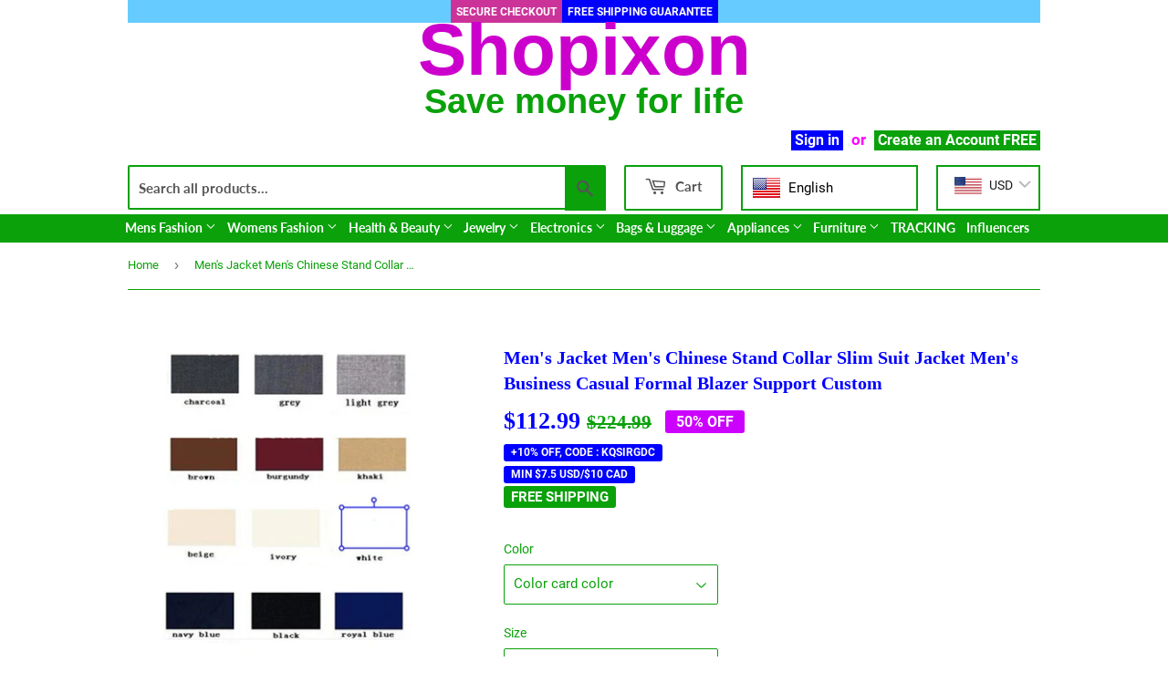

--- FILE ---
content_type: text/html; charset=utf-8
request_url: https://shopixon.com/products/mens-jacket-mens-chinese-stand-collar-slim-suit-jacket-mens-business-casual-formal-blazer-support-custom
body_size: 32135
content:
<!doctype html>
<html class="no-touch no-js">
<head>
  <script>(function(H){H.className=H.className.replace(/\bno-js\b/,'js')})(document.documentElement)</script>
  <!-- Basic page needs ================================================== -->
  <meta charset="utf-8">
  <meta http-equiv="X-UA-Compatible" content="IE=edge,chrome=1">

  
  <link rel="shortcut icon" href="//shopixon.com/cdn/shop/files/2020-12dec07favicon_32x32.png?v=1614325024" type="image/png" />
  

  <!-- Title and description ================================================== -->
  <title>
  Men&#39;s Jacket Men&#39;s Chinese Stand Collar Slim Suit Jacket Men&#39;s Busines &ndash; Shopixon
  </title>

  
    <meta name="description" content="Brand Name: auguswuOrigin: CN(Origin)Closure Type: Single BreastedItem Type: Suit JacketsMaterial: PolyesterMaterial: COTTONSleeve Length(cm): FullGender: MENStyle: FormalClothing Length: RegularCollar: MANDARIN COLLARModel Number: 3">
  

  <!-- Product meta ================================================== -->
  <!-- /snippets/social-meta-tags.liquid -->




<meta property="og:site_name" content="Shopixon">
<meta property="og:url" content="https://shopixon.com/products/mens-jacket-mens-chinese-stand-collar-slim-suit-jacket-mens-business-casual-formal-blazer-support-custom">
<meta property="og:title" content="Men&#39;s Jacket Men&#39;s Chinese Stand Collar Slim Suit Jacket Men&#39;s Busines">
<meta property="og:type" content="product">
<meta property="og:description" content="Brand Name: auguswuOrigin: CN(Origin)Closure Type: Single BreastedItem Type: Suit JacketsMaterial: PolyesterMaterial: COTTONSleeve Length(cm): FullGender: MENStyle: FormalClothing Length: RegularCollar: MANDARIN COLLARModel Number: 3">

  <meta property="og:price:amount" content="112.99">
  <meta property="og:price:currency" content="USD">

<meta property="og:image" content="http://shopixon.com/cdn/shop/products/product-image-1433767704_1200x1200.jpg?v=1627173339"><meta property="og:image" content="http://shopixon.com/cdn/shop/products/product-image-1433767710_1200x1200.jpg?v=1627173339"><meta property="og:image" content="http://shopixon.com/cdn/shop/products/product-image-1433767711_1200x1200.jpg?v=1627173340">
<meta property="og:image:secure_url" content="https://shopixon.com/cdn/shop/products/product-image-1433767704_1200x1200.jpg?v=1627173339"><meta property="og:image:secure_url" content="https://shopixon.com/cdn/shop/products/product-image-1433767710_1200x1200.jpg?v=1627173339"><meta property="og:image:secure_url" content="https://shopixon.com/cdn/shop/products/product-image-1433767711_1200x1200.jpg?v=1627173340">


  <meta name="twitter:site" content="@shopixon">

<meta name="twitter:card" content="summary_large_image">
<meta name="twitter:title" content="Men&#39;s Jacket Men&#39;s Chinese Stand Collar Slim Suit Jacket Men&#39;s Busines">
<meta name="twitter:description" content="Brand Name: auguswuOrigin: CN(Origin)Closure Type: Single BreastedItem Type: Suit JacketsMaterial: PolyesterMaterial: COTTONSleeve Length(cm): FullGender: MENStyle: FormalClothing Length: RegularCollar: MANDARIN COLLARModel Number: 3">


  <!-- Helpers ================================================== -->
  <link rel="canonical" href="https://shopixon.com/products/mens-jacket-mens-chinese-stand-collar-slim-suit-jacket-mens-business-casual-formal-blazer-support-custom">
  <meta name="viewport" content="width=device-width,initial-scale=1">

  <!-- CSS ================================================== -->
  <link href="//shopixon.com/cdn/shop/t/15/assets/theme.scss.css?v=163361233099073366651703112382" rel="stylesheet" type="text/css" media="all" />

  <!-- Header hook for plugins ================================================== -->
  <script>window.performance && window.performance.mark && window.performance.mark('shopify.content_for_header.start');</script><meta name="google-site-verification" content="7XqEBCSMAVtUHnf1QLwxJ6ZyjY2xF_2i1xdMjFNNt7k">
<meta name="facebook-domain-verification" content="722gubc2r8t0yeneqwlw0krn0fpseq">
<meta name="facebook-domain-verification" content="ch0xzeiinzq3169wxqkzk9n672919b">
<meta name="google-site-verification" content="DkZRbcTHA9QEoYuZj77EmB5ehxMofqkrNczWiY4E9aA">
<meta id="shopify-digital-wallet" name="shopify-digital-wallet" content="/45090668700/digital_wallets/dialog">
<meta name="shopify-checkout-api-token" content="ecd3d4ba9ed3d50256da70986b43d42c">
<meta id="in-context-paypal-metadata" data-shop-id="45090668700" data-venmo-supported="false" data-environment="production" data-locale="en_US" data-paypal-v4="true" data-currency="USD">
<link rel="alternate" hreflang="x-default" href="https://shopixon.com/products/mens-jacket-mens-chinese-stand-collar-slim-suit-jacket-mens-business-casual-formal-blazer-support-custom">
<link rel="alternate" hreflang="en" href="https://shopixon.com/products/mens-jacket-mens-chinese-stand-collar-slim-suit-jacket-mens-business-casual-formal-blazer-support-custom">
<link rel="alternate" hreflang="de" href="https://shopixon.com/de/products/mens-jacket-mens-chinese-stand-collar-slim-suit-jacket-mens-business-casual-formal-blazer-support-custom">
<link rel="alternate" hreflang="es" href="https://shopixon.com/es/products/mens-jacket-mens-chinese-stand-collar-slim-suit-jacket-mens-business-casual-formal-blazer-support-custom">
<link rel="alternate" hreflang="fr" href="https://shopixon.com/fr/products/mens-jacket-mens-chinese-stand-collar-slim-suit-jacket-mens-business-casual-formal-blazer-support-custom">
<link rel="alternate" hreflang="it" href="https://shopixon.com/it/products/mens-jacket-mens-chinese-stand-collar-slim-suit-jacket-mens-business-casual-formal-blazer-support-custom">
<link rel="alternate" hreflang="ru" href="https://shopixon.com/ru/products/mens-jacket-mens-chinese-stand-collar-slim-suit-jacket-mens-business-casual-formal-blazer-support-custom">
<link rel="alternate" type="application/json+oembed" href="https://shopixon.com/products/mens-jacket-mens-chinese-stand-collar-slim-suit-jacket-mens-business-casual-formal-blazer-support-custom.oembed">
<script async="async" src="/checkouts/internal/preloads.js?locale=en-US"></script>
<link rel="preconnect" href="https://shop.app" crossorigin="anonymous">
<script async="async" src="https://shop.app/checkouts/internal/preloads.js?locale=en-US&shop_id=45090668700" crossorigin="anonymous"></script>
<script id="apple-pay-shop-capabilities" type="application/json">{"shopId":45090668700,"countryCode":"CA","currencyCode":"USD","merchantCapabilities":["supports3DS"],"merchantId":"gid:\/\/shopify\/Shop\/45090668700","merchantName":"Shopixon","requiredBillingContactFields":["postalAddress","email","phone"],"requiredShippingContactFields":["postalAddress","email","phone"],"shippingType":"shipping","supportedNetworks":["visa","masterCard","amex","discover","jcb"],"total":{"type":"pending","label":"Shopixon","amount":"1.00"},"shopifyPaymentsEnabled":true,"supportsSubscriptions":true}</script>
<script id="shopify-features" type="application/json">{"accessToken":"ecd3d4ba9ed3d50256da70986b43d42c","betas":["rich-media-storefront-analytics"],"domain":"shopixon.com","predictiveSearch":true,"shopId":45090668700,"locale":"en"}</script>
<script>var Shopify = Shopify || {};
Shopify.shop = "shopixon.myshopify.com";
Shopify.locale = "en";
Shopify.currency = {"active":"USD","rate":"1.0"};
Shopify.country = "US";
Shopify.theme = {"name":"Supply","id":113690935452,"schema_name":"Supply","schema_version":"9.0.4","theme_store_id":679,"role":"main"};
Shopify.theme.handle = "null";
Shopify.theme.style = {"id":null,"handle":null};
Shopify.cdnHost = "shopixon.com/cdn";
Shopify.routes = Shopify.routes || {};
Shopify.routes.root = "/";</script>
<script type="module">!function(o){(o.Shopify=o.Shopify||{}).modules=!0}(window);</script>
<script>!function(o){function n(){var o=[];function n(){o.push(Array.prototype.slice.apply(arguments))}return n.q=o,n}var t=o.Shopify=o.Shopify||{};t.loadFeatures=n(),t.autoloadFeatures=n()}(window);</script>
<script>
  window.ShopifyPay = window.ShopifyPay || {};
  window.ShopifyPay.apiHost = "shop.app\/pay";
  window.ShopifyPay.redirectState = null;
</script>
<script id="shop-js-analytics" type="application/json">{"pageType":"product"}</script>
<script defer="defer" async type="module" src="//shopixon.com/cdn/shopifycloud/shop-js/modules/v2/client.init-shop-cart-sync_BN7fPSNr.en.esm.js"></script>
<script defer="defer" async type="module" src="//shopixon.com/cdn/shopifycloud/shop-js/modules/v2/chunk.common_Cbph3Kss.esm.js"></script>
<script defer="defer" async type="module" src="//shopixon.com/cdn/shopifycloud/shop-js/modules/v2/chunk.modal_DKumMAJ1.esm.js"></script>
<script type="module">
  await import("//shopixon.com/cdn/shopifycloud/shop-js/modules/v2/client.init-shop-cart-sync_BN7fPSNr.en.esm.js");
await import("//shopixon.com/cdn/shopifycloud/shop-js/modules/v2/chunk.common_Cbph3Kss.esm.js");
await import("//shopixon.com/cdn/shopifycloud/shop-js/modules/v2/chunk.modal_DKumMAJ1.esm.js");

  window.Shopify.SignInWithShop?.initShopCartSync?.({"fedCMEnabled":true,"windoidEnabled":true});

</script>
<script>
  window.Shopify = window.Shopify || {};
  if (!window.Shopify.featureAssets) window.Shopify.featureAssets = {};
  window.Shopify.featureAssets['shop-js'] = {"shop-cart-sync":["modules/v2/client.shop-cart-sync_CJVUk8Jm.en.esm.js","modules/v2/chunk.common_Cbph3Kss.esm.js","modules/v2/chunk.modal_DKumMAJ1.esm.js"],"init-fed-cm":["modules/v2/client.init-fed-cm_7Fvt41F4.en.esm.js","modules/v2/chunk.common_Cbph3Kss.esm.js","modules/v2/chunk.modal_DKumMAJ1.esm.js"],"init-shop-email-lookup-coordinator":["modules/v2/client.init-shop-email-lookup-coordinator_Cc088_bR.en.esm.js","modules/v2/chunk.common_Cbph3Kss.esm.js","modules/v2/chunk.modal_DKumMAJ1.esm.js"],"init-windoid":["modules/v2/client.init-windoid_hPopwJRj.en.esm.js","modules/v2/chunk.common_Cbph3Kss.esm.js","modules/v2/chunk.modal_DKumMAJ1.esm.js"],"shop-button":["modules/v2/client.shop-button_B0jaPSNF.en.esm.js","modules/v2/chunk.common_Cbph3Kss.esm.js","modules/v2/chunk.modal_DKumMAJ1.esm.js"],"shop-cash-offers":["modules/v2/client.shop-cash-offers_DPIskqss.en.esm.js","modules/v2/chunk.common_Cbph3Kss.esm.js","modules/v2/chunk.modal_DKumMAJ1.esm.js"],"shop-toast-manager":["modules/v2/client.shop-toast-manager_CK7RT69O.en.esm.js","modules/v2/chunk.common_Cbph3Kss.esm.js","modules/v2/chunk.modal_DKumMAJ1.esm.js"],"init-shop-cart-sync":["modules/v2/client.init-shop-cart-sync_BN7fPSNr.en.esm.js","modules/v2/chunk.common_Cbph3Kss.esm.js","modules/v2/chunk.modal_DKumMAJ1.esm.js"],"init-customer-accounts-sign-up":["modules/v2/client.init-customer-accounts-sign-up_CfPf4CXf.en.esm.js","modules/v2/client.shop-login-button_DeIztwXF.en.esm.js","modules/v2/chunk.common_Cbph3Kss.esm.js","modules/v2/chunk.modal_DKumMAJ1.esm.js"],"pay-button":["modules/v2/client.pay-button_CgIwFSYN.en.esm.js","modules/v2/chunk.common_Cbph3Kss.esm.js","modules/v2/chunk.modal_DKumMAJ1.esm.js"],"init-customer-accounts":["modules/v2/client.init-customer-accounts_DQ3x16JI.en.esm.js","modules/v2/client.shop-login-button_DeIztwXF.en.esm.js","modules/v2/chunk.common_Cbph3Kss.esm.js","modules/v2/chunk.modal_DKumMAJ1.esm.js"],"avatar":["modules/v2/client.avatar_BTnouDA3.en.esm.js"],"init-shop-for-new-customer-accounts":["modules/v2/client.init-shop-for-new-customer-accounts_CsZy_esa.en.esm.js","modules/v2/client.shop-login-button_DeIztwXF.en.esm.js","modules/v2/chunk.common_Cbph3Kss.esm.js","modules/v2/chunk.modal_DKumMAJ1.esm.js"],"shop-follow-button":["modules/v2/client.shop-follow-button_BRMJjgGd.en.esm.js","modules/v2/chunk.common_Cbph3Kss.esm.js","modules/v2/chunk.modal_DKumMAJ1.esm.js"],"checkout-modal":["modules/v2/client.checkout-modal_B9Drz_yf.en.esm.js","modules/v2/chunk.common_Cbph3Kss.esm.js","modules/v2/chunk.modal_DKumMAJ1.esm.js"],"shop-login-button":["modules/v2/client.shop-login-button_DeIztwXF.en.esm.js","modules/v2/chunk.common_Cbph3Kss.esm.js","modules/v2/chunk.modal_DKumMAJ1.esm.js"],"lead-capture":["modules/v2/client.lead-capture_DXYzFM3R.en.esm.js","modules/v2/chunk.common_Cbph3Kss.esm.js","modules/v2/chunk.modal_DKumMAJ1.esm.js"],"shop-login":["modules/v2/client.shop-login_CA5pJqmO.en.esm.js","modules/v2/chunk.common_Cbph3Kss.esm.js","modules/v2/chunk.modal_DKumMAJ1.esm.js"],"payment-terms":["modules/v2/client.payment-terms_BxzfvcZJ.en.esm.js","modules/v2/chunk.common_Cbph3Kss.esm.js","modules/v2/chunk.modal_DKumMAJ1.esm.js"]};
</script>
<script>(function() {
  var isLoaded = false;
  function asyncLoad() {
    if (isLoaded) return;
    isLoaded = true;
    var urls = ["https:\/\/shopixon.myshopify.com\/apps\/buckscc\/sdk.min.js?shop=shopixon.myshopify.com","https:\/\/language-translate.uplinkly-static.com\/public\/language-translate\/shopixon.myshopify.com\/language-translate.js?t=1638414947.961291\u0026shop=shopixon.myshopify.com","\/\/cdn.shopify.com\/proxy\/f0817fd5b8dfd31d62232eb82595f2f6d5ee4944dd90cf8aad8d4e77e9b338d4\/bingshoppingtool-t2app-prod.trafficmanager.net\/uet\/tracking_script?shop=shopixon.myshopify.com\u0026sp-cache-control=cHVibGljLCBtYXgtYWdlPTkwMA","https:\/\/www.vwa.la\/vwala.f188b97c58de32567039.js?shop=shopixon.myshopify.com"];
    for (var i = 0; i < urls.length; i++) {
      var s = document.createElement('script');
      s.type = 'text/javascript';
      s.async = true;
      s.src = urls[i];
      var x = document.getElementsByTagName('script')[0];
      x.parentNode.insertBefore(s, x);
    }
  };
  if(window.attachEvent) {
    window.attachEvent('onload', asyncLoad);
  } else {
    window.addEventListener('load', asyncLoad, false);
  }
})();</script>
<script id="__st">var __st={"a":45090668700,"offset":-18000,"reqid":"12da9aa6-aa12-40c7-9f06-90d319e3169d-1769839958","pageurl":"shopixon.com\/products\/mens-jacket-mens-chinese-stand-collar-slim-suit-jacket-mens-business-casual-formal-blazer-support-custom","u":"fa9e2d0a3c4a","p":"product","rtyp":"product","rid":6906862731420};</script>
<script>window.ShopifyPaypalV4VisibilityTracking = true;</script>
<script id="captcha-bootstrap">!function(){'use strict';const t='contact',e='account',n='new_comment',o=[[t,t],['blogs',n],['comments',n],[t,'customer']],c=[[e,'customer_login'],[e,'guest_login'],[e,'recover_customer_password'],[e,'create_customer']],r=t=>t.map((([t,e])=>`form[action*='/${t}']:not([data-nocaptcha='true']) input[name='form_type'][value='${e}']`)).join(','),a=t=>()=>t?[...document.querySelectorAll(t)].map((t=>t.form)):[];function s(){const t=[...o],e=r(t);return a(e)}const i='password',u='form_key',d=['recaptcha-v3-token','g-recaptcha-response','h-captcha-response',i],f=()=>{try{return window.sessionStorage}catch{return}},m='__shopify_v',_=t=>t.elements[u];function p(t,e,n=!1){try{const o=window.sessionStorage,c=JSON.parse(o.getItem(e)),{data:r}=function(t){const{data:e,action:n}=t;return t[m]||n?{data:e,action:n}:{data:t,action:n}}(c);for(const[e,n]of Object.entries(r))t.elements[e]&&(t.elements[e].value=n);n&&o.removeItem(e)}catch(o){console.error('form repopulation failed',{error:o})}}const l='form_type',E='cptcha';function T(t){t.dataset[E]=!0}const w=window,h=w.document,L='Shopify',v='ce_forms',y='captcha';let A=!1;((t,e)=>{const n=(g='f06e6c50-85a8-45c8-87d0-21a2b65856fe',I='https://cdn.shopify.com/shopifycloud/storefront-forms-hcaptcha/ce_storefront_forms_captcha_hcaptcha.v1.5.2.iife.js',D={infoText:'Protected by hCaptcha',privacyText:'Privacy',termsText:'Terms'},(t,e,n)=>{const o=w[L][v],c=o.bindForm;if(c)return c(t,g,e,D).then(n);var r;o.q.push([[t,g,e,D],n]),r=I,A||(h.body.append(Object.assign(h.createElement('script'),{id:'captcha-provider',async:!0,src:r})),A=!0)});var g,I,D;w[L]=w[L]||{},w[L][v]=w[L][v]||{},w[L][v].q=[],w[L][y]=w[L][y]||{},w[L][y].protect=function(t,e){n(t,void 0,e),T(t)},Object.freeze(w[L][y]),function(t,e,n,w,h,L){const[v,y,A,g]=function(t,e,n){const i=e?o:[],u=t?c:[],d=[...i,...u],f=r(d),m=r(i),_=r(d.filter((([t,e])=>n.includes(e))));return[a(f),a(m),a(_),s()]}(w,h,L),I=t=>{const e=t.target;return e instanceof HTMLFormElement?e:e&&e.form},D=t=>v().includes(t);t.addEventListener('submit',(t=>{const e=I(t);if(!e)return;const n=D(e)&&!e.dataset.hcaptchaBound&&!e.dataset.recaptchaBound,o=_(e),c=g().includes(e)&&(!o||!o.value);(n||c)&&t.preventDefault(),c&&!n&&(function(t){try{if(!f())return;!function(t){const e=f();if(!e)return;const n=_(t);if(!n)return;const o=n.value;o&&e.removeItem(o)}(t);const e=Array.from(Array(32),(()=>Math.random().toString(36)[2])).join('');!function(t,e){_(t)||t.append(Object.assign(document.createElement('input'),{type:'hidden',name:u})),t.elements[u].value=e}(t,e),function(t,e){const n=f();if(!n)return;const o=[...t.querySelectorAll(`input[type='${i}']`)].map((({name:t})=>t)),c=[...d,...o],r={};for(const[a,s]of new FormData(t).entries())c.includes(a)||(r[a]=s);n.setItem(e,JSON.stringify({[m]:1,action:t.action,data:r}))}(t,e)}catch(e){console.error('failed to persist form',e)}}(e),e.submit())}));const S=(t,e)=>{t&&!t.dataset[E]&&(n(t,e.some((e=>e===t))),T(t))};for(const o of['focusin','change'])t.addEventListener(o,(t=>{const e=I(t);D(e)&&S(e,y())}));const B=e.get('form_key'),M=e.get(l),P=B&&M;t.addEventListener('DOMContentLoaded',(()=>{const t=y();if(P)for(const e of t)e.elements[l].value===M&&p(e,B);[...new Set([...A(),...v().filter((t=>'true'===t.dataset.shopifyCaptcha))])].forEach((e=>S(e,t)))}))}(h,new URLSearchParams(w.location.search),n,t,e,['guest_login'])})(!0,!0)}();</script>
<script integrity="sha256-4kQ18oKyAcykRKYeNunJcIwy7WH5gtpwJnB7kiuLZ1E=" data-source-attribution="shopify.loadfeatures" defer="defer" src="//shopixon.com/cdn/shopifycloud/storefront/assets/storefront/load_feature-a0a9edcb.js" crossorigin="anonymous"></script>
<script crossorigin="anonymous" defer="defer" src="//shopixon.com/cdn/shopifycloud/storefront/assets/shopify_pay/storefront-65b4c6d7.js?v=20250812"></script>
<script data-source-attribution="shopify.dynamic_checkout.dynamic.init">var Shopify=Shopify||{};Shopify.PaymentButton=Shopify.PaymentButton||{isStorefrontPortableWallets:!0,init:function(){window.Shopify.PaymentButton.init=function(){};var t=document.createElement("script");t.src="https://shopixon.com/cdn/shopifycloud/portable-wallets/latest/portable-wallets.en.js",t.type="module",document.head.appendChild(t)}};
</script>
<script data-source-attribution="shopify.dynamic_checkout.buyer_consent">
  function portableWalletsHideBuyerConsent(e){var t=document.getElementById("shopify-buyer-consent"),n=document.getElementById("shopify-subscription-policy-button");t&&n&&(t.classList.add("hidden"),t.setAttribute("aria-hidden","true"),n.removeEventListener("click",e))}function portableWalletsShowBuyerConsent(e){var t=document.getElementById("shopify-buyer-consent"),n=document.getElementById("shopify-subscription-policy-button");t&&n&&(t.classList.remove("hidden"),t.removeAttribute("aria-hidden"),n.addEventListener("click",e))}window.Shopify?.PaymentButton&&(window.Shopify.PaymentButton.hideBuyerConsent=portableWalletsHideBuyerConsent,window.Shopify.PaymentButton.showBuyerConsent=portableWalletsShowBuyerConsent);
</script>
<script>
  function portableWalletsCleanup(e){e&&e.src&&console.error("Failed to load portable wallets script "+e.src);var t=document.querySelectorAll("shopify-accelerated-checkout .shopify-payment-button__skeleton, shopify-accelerated-checkout-cart .wallet-cart-button__skeleton"),e=document.getElementById("shopify-buyer-consent");for(let e=0;e<t.length;e++)t[e].remove();e&&e.remove()}function portableWalletsNotLoadedAsModule(e){e instanceof ErrorEvent&&"string"==typeof e.message&&e.message.includes("import.meta")&&"string"==typeof e.filename&&e.filename.includes("portable-wallets")&&(window.removeEventListener("error",portableWalletsNotLoadedAsModule),window.Shopify.PaymentButton.failedToLoad=e,"loading"===document.readyState?document.addEventListener("DOMContentLoaded",window.Shopify.PaymentButton.init):window.Shopify.PaymentButton.init())}window.addEventListener("error",portableWalletsNotLoadedAsModule);
</script>

<script type="module" src="https://shopixon.com/cdn/shopifycloud/portable-wallets/latest/portable-wallets.en.js" onError="portableWalletsCleanup(this)" crossorigin="anonymous"></script>
<script nomodule>
  document.addEventListener("DOMContentLoaded", portableWalletsCleanup);
</script>

<script id='scb4127' type='text/javascript' async='' src='https://shopixon.com/cdn/shopifycloud/privacy-banner/storefront-banner.js'></script><link id="shopify-accelerated-checkout-styles" rel="stylesheet" media="screen" href="https://shopixon.com/cdn/shopifycloud/portable-wallets/latest/accelerated-checkout-backwards-compat.css" crossorigin="anonymous">
<style id="shopify-accelerated-checkout-cart">
        #shopify-buyer-consent {
  margin-top: 1em;
  display: inline-block;
  width: 100%;
}

#shopify-buyer-consent.hidden {
  display: none;
}

#shopify-subscription-policy-button {
  background: none;
  border: none;
  padding: 0;
  text-decoration: underline;
  font-size: inherit;
  cursor: pointer;
}

#shopify-subscription-policy-button::before {
  box-shadow: none;
}

      </style>

<script>window.performance && window.performance.mark && window.performance.mark('shopify.content_for_header.end');</script>

  
  

  <script src="//shopixon.com/cdn/shop/t/15/assets/jquery-2.2.3.min.js?v=58211863146907186831602966452" type="text/javascript"></script>

  <script src="//shopixon.com/cdn/shop/t/15/assets/lazysizes.min.js?v=8147953233334221341602966452" async="async"></script>
  <script src="//shopixon.com/cdn/shop/t/15/assets/vendor.js?v=106177282645720727331602966454" defer="defer"></script>
  <script src="//shopixon.com/cdn/shop/t/15/assets/theme.js?v=34756940787199274161607237563" defer="defer"></script>



        <script>
        window.bucksCC = window.bucksCC || {};
        window.bucksCC.config = {}; window.bucksCC.reConvert = function () {};
        Object.assign(window.bucksCC.config, {"id":null,"active":true,"userCurrency":"","selectedCurrencies":"[{\"USD\":\"US Dollar (USD)\"},{\"EUR\":\"Euro (EUR)\"},{\"GBP\":\"British Pound (GBP)\"},{\"CAD\":\"Canadian Dollar (CAD)\"},{\"AFN\":\"Afghan Afghani (AFN)\"},{\"ALL\":\"Albanian Lek (ALL)\"},{\"DZD\":\"Algerian Dinar (DZD)\"},{\"AOA\":\"Angolan Kwanza (AOA)\"},{\"ARS\":\"Argentine Peso (ARS)\"},{\"AMD\":\"Armenian Dram (AMD)\"},{\"AWG\":\"Aruban Florin (AWG)\"},{\"AUD\":\"Australian Dollar (AUD)\"},{\"BBD\":\"Barbadian Dollar (BBD)\"},{\"AZN\":\"Azerbaijani Manat (AZN)\"},{\"BDT\":\"Bangladeshi Taka (BDT)\"},{\"BSD\":\"Bahamian Dollar (BSD)\"},{\"BHD\":\"Bahraini Dinar (BHD)\"},{\"BIF\":\"Burundian Franc (BIF)\"},{\"BYN\":\"Belarusian Ruble (BYN)\"},{\"BYR\":\"Belarusian Ruble (BYR)\"},{\"BZD\":\"Belize Dollar (BZD)\"},{\"BMD\":\"Bermudan Dollar (BMD)\"},{\"BTN\":\"Bhutanese Ngultrum (BTN)\"},{\"BAM\":\"Bosnia-Herzegovina Convertible Mark (BAM)\"},{\"BRL\":\"Brazilian Real (BRL)\"},{\"BOB\":\"Bolivian Boliviano (BOB)\"},{\"BWP\":\"Botswanan Pula (BWP)\"},{\"BND\":\"Brunei Dollar (BND)\"},{\"BGN\":\"Bulgarian Lev (BGN)\"},{\"MMK\":\"Myanmar Kyat (MMK)\"},{\"KHR\":\"Cambodian Riel (KHR)\"},{\"CVE\":\"Cape Verdean Escudo (CVE)\"},{\"KYD\":\"Cayman Islands Dollar (KYD)\"},{\"XAF\":\"Central African CFA Franc (XAF)\"},{\"CLP\":\"Chilean Peso (CLP)\"},{\"CNY\":\"Chinese Yuan (CNY)\"},{\"COP\":\"Colombian Peso (COP)\"},{\"KMF\":\"Comorian Franc (KMF)\"},{\"CDF\":\"Congolese Franc (CDF)\"},{\"CRC\":\"Costa Rican Colón (CRC)\"},{\"HRK\":\"Croatian Kuna (HRK)\"},{\"CZK\":\"Czech Koruna (CZK)\"},{\"DKK\":\"Danish Krone (DKK)\"},{\"DJF\":\"Djiboutian Franc (DJF)\"},{\"DOP\":\"Dominican Peso (DOP)\"},{\"XCD\":\"East Caribbean Dollar (XCD)\"},{\"EGP\":\"Egyptian Pound (EGP)\"},{\"ETB\":\"Ethiopian Birr (ETB)\"},{\"FKP\":\"Falkland Islands Pound (FKP)\"},{\"XPF\":\"CFP Franc (XPF)\"},{\"FJD\":\"Fijian Dollar (FJD)\"},{\"GIP\":\"Gibraltar Pound (GIP)\"},{\"GMD\":\"Gambian Dalasi (GMD)\"},{\"GHS\":\"Ghanaian Cedi (GHS)\"},{\"GTQ\":\"Guatemalan Quetzal (GTQ)\"},{\"GYD\":\"Guyanaese Dollar (GYD)\"},{\"GEL\":\"Georgian Lari (GEL)\"},{\"GNF\":\"Guinean Franc (GNF)\"},{\"HTG\":\"Haitian Gourde (HTG)\"},{\"HNL\":\"Honduran Lempira (HNL)\"},{\"HKD\":\"Hong Kong Dollar (HKD)\"},{\"HUF\":\"Hungarian Forint (HUF)\"},{\"ISK\":\"Icelandic Króna (ISK)\"},{\"INR\":\"Indian Rupee (INR)\"},{\"IDR\":\"Indonesian Rupiah (IDR)\"},{\"ILS\":\"Israeli New Shekel (ILS)\"},{\"IRR\":\"Iranian Rial (IRR)\"},{\"IQD\":\"Iraqi Dinar (IQD)\"},{\"JMD\":\"Jamaican Dollar (JMD)\"},{\"JPY\":\"Japanese Yen (JPY)\"},{\"JEP\":\"Jersey Pound (JEP)\"},{\"JOD\":\"Jordanian Dinar (JOD)\"},{\"KZT\":\"Kazakhstani Tenge (KZT)\"},{\"KES\":\"Kenyan Shilling (KES)\"},{\"KWD\":\"Kuwaiti Dinar (KWD)\"},{\"KGS\":\"Kyrgystani Som (KGS)\"},{\"LAK\":\"Laotian Kip (LAK)\"},{\"LVL\":\"Latvian Lats (LVL)\"},{\"LBP\":\"Lebanese Pound (LBP)\"},{\"LSL\":\"Lesotho Loti (LSL)\"},{\"LRD\":\"Liberian Dollar (LRD)\"},{\"LYD\":\"Libyan Dinar (LYD)\"},{\"MGA\":\"Malagasy Ariary (MGA)\"},{\"MKD\":\"Macedonian Denar (MKD)\"},{\"MOP\":\"Macanese Pataca (MOP)\"},{\"MWK\":\"Malawian Kwacha (MWK)\"},{\"MVR\":\"Maldivian Rufiyaa (MVR)\"},{\"MXN\":\"Mexican Peso (MXN)\"},{\"MYR\":\"Malaysian Ringgit (MYR)\"},{\"MUR\":\"Mauritian Rupee (MUR)\"},{\"MDL\":\"Moldovan Leu (MDL)\"},{\"MAD\":\"Moroccan Dirham (MAD)\"},{\"MNT\":\"Mongolian Tugrik (MNT)\"},{\"MZN\":\"Mozambican Metical (MZN)\"},{\"NAD\":\"Namibian Dollar (NAD)\"},{\"NPR\":\"Nepalese Rupee (NPR)\"},{\"ANG\":\"Netherlands Antillean Guilder (ANG)\"},{\"NZD\":\"New Zealand Dollar (NZD)\"},{\"NIO\":\"Nicaraguan Córdoba (NIO)\"},{\"NGN\":\"Nigerian Naira (NGN)\"},{\"NOK\":\"Norwegian Krone (NOK)\"},{\"OMR\":\"Omani Rial (OMR)\"},{\"PAB\":\"Panamanian Balboa (PAB)\"},{\"PKR\":\"Pakistani Rupee (PKR)\"},{\"PGK\":\"Papua New Guinean Kina (PGK)\"},{\"PYG\":\"Paraguayan Guarani (PYG)\"},{\"PEN\":\"Peruvian Sol (PEN)\"},{\"PHP\":\"Philippine Piso (PHP)\"},{\"PLN\":\"Polish Zloty (PLN)\"},{\"QAR\":\"Qatari Rial (QAR)\"},{\"RON\":\"Romanian Leu (RON)\"},{\"RUB\":\"Russian Ruble (RUB)\"},{\"RWF\":\"Rwandan Franc (RWF)\"},{\"WST\":\"Samoan Tala (WST)\"},{\"SHP\":\"St. Helena Pound (SHP)\"},{\"SAR\":\"Saudi Riyal (SAR)\"},{\"STD\":\"São Tomé & Príncipe Dobra (STD)\"},{\"RSD\":\"Serbian Dinar (RSD)\"},{\"SCR\":\"Seychellois Rupee (SCR)\"},{\"SLL\":\"Sierra Leonean Leone (SLL)\"},{\"SGD\":\"Singapore Dollar (SGD)\"},{\"SDG\":\"Sudanese Pound (SDG)\"},{\"SYP\":\"Syrian Pound (SYP)\"},{\"ZAR\":\"South African Rand (ZAR)\"},{\"KRW\":\"South Korean Won (KRW)\"},{\"SSP\":\"South Sudanese Pound (SSP)\"},{\"SBD\":\"Solomon Islands Dollar (SBD)\"},{\"LKR\":\"Sri Lankan Rupee (LKR)\"},{\"SRD\":\"Surinamese Dollar (SRD)\"},{\"SZL\":\"Swazi Lilangeni (SZL)\"},{\"SEK\":\"Swedish Krona (SEK)\"},{\"CHF\":\"Swiss Franc (CHF)\"},{\"TWD\":\"New Taiwan Dollar (TWD)\"},{\"THB\":\"Thai Baht (THB)\"},{\"TJS\":\"Tajikistani Somoni (TJS)\"},{\"TZS\":\"Tanzanian Shilling (TZS)\"},{\"TOP\":\"Tongan Paʻanga (TOP)\"},{\"TTD\":\"Trinidad & Tobago Dollar (TTD)\"},{\"TND\":\"Tunisian Dinar (TND)\"},{\"TRY\":\"Turkish Lira (TRY)\"},{\"TMT\":\"Turkmenistani Manat (TMT)\"},{\"UGX\":\"Ugandan Shilling (UGX)\"},{\"UAH\":\"Ukrainian Hryvnia (UAH)\"},{\"AED\":\"United Arab Emirates Dirham (AED)\"},{\"UYU\":\"Uruguayan Peso (UYU)\"},{\"UZS\":\"Uzbekistani Som (UZS)\"},{\"VUV\":\"Vanuatu Vatu (VUV)\"},{\"VEF\":\"Venezuelan Bolívar (VEF)\"},{\"VND\":\"Vietnamese Dong (VND)\"},{\"XOF\":\"West African CFA Franc (XOF)\"},{\"YER\":\"Yemeni Rial (YER)\"},{\"ZMW\":\"Zambian Kwacha (ZMW)\"}]","autoSwitchCurrencyLocationBased":true,"moneyWithCurrencyFormat":true,"autoSwitchOnlyToPreferredCurrency":false,"showCurrencyCodesOnly":false,"displayPositionType":"header","displayPosition":"top_left","customPosition":"header a[href*=\"/cart\"]","mobileDisplayPositionType":"header","mobileDisplayPosition":"top_left","mobileCustomPosition":"header a[href*=\"/cart\"]","showInDesktop":true,"showInMobileDevice":true,"showOriginalPriceOnMouseHover":false,"cartNotificationStatus":false,"cartNotificationMessage":"We process all orders in {STORE_CURRENCY} and you will be checkout using the most current exchange rates.","cartNotificationBackgroundColor":"rgba(251,245,245,1)","cartNotificationTextColor":"rgba(30,30,30,1)","roundingDecimal":0.99,"priceRoundingType":"none","defaultCurrencyRounding":true,"integrateWithOtherApps":true,"themeType":"default","backgroundColor":"rgba(255,255,255,1)","textColor":"rgba(30,30,30,1)","hoverColor":"rgba(255,255,255,1)","borderStyle":"noBorder","instantLoader":false,"darkMode":false,"flagStyle":"traditional","flagTheme":"flat","flagDisplayOption":"showFlagAndCurrency","expertSettings":"{\"css\":\"\"}"}, { money_format: "\u003cspan class=money\u003e${{amount}}\u003c\/span\u003e", money_with_currency_format: "\u003cspan class=money\u003e${{amount}}\u003c\/span\u003e", userCurrency: "USD" }); window.bucksCC.config.multiCurrencies = [];  window.bucksCC.config.multiCurrencies = "AUD,CAD,EUR,GBP,PLN,RUB,UAH,USD".split(',') || ''; window.bucksCC.config.cartCurrency = "USD" || '';  
        </script>
            <link href="https://monorail-edge.shopifysvc.com" rel="dns-prefetch">
<script>(function(){if ("sendBeacon" in navigator && "performance" in window) {try {var session_token_from_headers = performance.getEntriesByType('navigation')[0].serverTiming.find(x => x.name == '_s').description;} catch {var session_token_from_headers = undefined;}var session_cookie_matches = document.cookie.match(/_shopify_s=([^;]*)/);var session_token_from_cookie = session_cookie_matches && session_cookie_matches.length === 2 ? session_cookie_matches[1] : "";var session_token = session_token_from_headers || session_token_from_cookie || "";function handle_abandonment_event(e) {var entries = performance.getEntries().filter(function(entry) {return /monorail-edge.shopifysvc.com/.test(entry.name);});if (!window.abandonment_tracked && entries.length === 0) {window.abandonment_tracked = true;var currentMs = Date.now();var navigation_start = performance.timing.navigationStart;var payload = {shop_id: 45090668700,url: window.location.href,navigation_start,duration: currentMs - navigation_start,session_token,page_type: "product"};window.navigator.sendBeacon("https://monorail-edge.shopifysvc.com/v1/produce", JSON.stringify({schema_id: "online_store_buyer_site_abandonment/1.1",payload: payload,metadata: {event_created_at_ms: currentMs,event_sent_at_ms: currentMs}}));}}window.addEventListener('pagehide', handle_abandonment_event);}}());</script>
<script id="web-pixels-manager-setup">(function e(e,d,r,n,o){if(void 0===o&&(o={}),!Boolean(null===(a=null===(i=window.Shopify)||void 0===i?void 0:i.analytics)||void 0===a?void 0:a.replayQueue)){var i,a;window.Shopify=window.Shopify||{};var t=window.Shopify;t.analytics=t.analytics||{};var s=t.analytics;s.replayQueue=[],s.publish=function(e,d,r){return s.replayQueue.push([e,d,r]),!0};try{self.performance.mark("wpm:start")}catch(e){}var l=function(){var e={modern:/Edge?\/(1{2}[4-9]|1[2-9]\d|[2-9]\d{2}|\d{4,})\.\d+(\.\d+|)|Firefox\/(1{2}[4-9]|1[2-9]\d|[2-9]\d{2}|\d{4,})\.\d+(\.\d+|)|Chrom(ium|e)\/(9{2}|\d{3,})\.\d+(\.\d+|)|(Maci|X1{2}).+ Version\/(15\.\d+|(1[6-9]|[2-9]\d|\d{3,})\.\d+)([,.]\d+|)( \(\w+\)|)( Mobile\/\w+|) Safari\/|Chrome.+OPR\/(9{2}|\d{3,})\.\d+\.\d+|(CPU[ +]OS|iPhone[ +]OS|CPU[ +]iPhone|CPU IPhone OS|CPU iPad OS)[ +]+(15[._]\d+|(1[6-9]|[2-9]\d|\d{3,})[._]\d+)([._]\d+|)|Android:?[ /-](13[3-9]|1[4-9]\d|[2-9]\d{2}|\d{4,})(\.\d+|)(\.\d+|)|Android.+Firefox\/(13[5-9]|1[4-9]\d|[2-9]\d{2}|\d{4,})\.\d+(\.\d+|)|Android.+Chrom(ium|e)\/(13[3-9]|1[4-9]\d|[2-9]\d{2}|\d{4,})\.\d+(\.\d+|)|SamsungBrowser\/([2-9]\d|\d{3,})\.\d+/,legacy:/Edge?\/(1[6-9]|[2-9]\d|\d{3,})\.\d+(\.\d+|)|Firefox\/(5[4-9]|[6-9]\d|\d{3,})\.\d+(\.\d+|)|Chrom(ium|e)\/(5[1-9]|[6-9]\d|\d{3,})\.\d+(\.\d+|)([\d.]+$|.*Safari\/(?![\d.]+ Edge\/[\d.]+$))|(Maci|X1{2}).+ Version\/(10\.\d+|(1[1-9]|[2-9]\d|\d{3,})\.\d+)([,.]\d+|)( \(\w+\)|)( Mobile\/\w+|) Safari\/|Chrome.+OPR\/(3[89]|[4-9]\d|\d{3,})\.\d+\.\d+|(CPU[ +]OS|iPhone[ +]OS|CPU[ +]iPhone|CPU IPhone OS|CPU iPad OS)[ +]+(10[._]\d+|(1[1-9]|[2-9]\d|\d{3,})[._]\d+)([._]\d+|)|Android:?[ /-](13[3-9]|1[4-9]\d|[2-9]\d{2}|\d{4,})(\.\d+|)(\.\d+|)|Mobile Safari.+OPR\/([89]\d|\d{3,})\.\d+\.\d+|Android.+Firefox\/(13[5-9]|1[4-9]\d|[2-9]\d{2}|\d{4,})\.\d+(\.\d+|)|Android.+Chrom(ium|e)\/(13[3-9]|1[4-9]\d|[2-9]\d{2}|\d{4,})\.\d+(\.\d+|)|Android.+(UC? ?Browser|UCWEB|U3)[ /]?(15\.([5-9]|\d{2,})|(1[6-9]|[2-9]\d|\d{3,})\.\d+)\.\d+|SamsungBrowser\/(5\.\d+|([6-9]|\d{2,})\.\d+)|Android.+MQ{2}Browser\/(14(\.(9|\d{2,})|)|(1[5-9]|[2-9]\d|\d{3,})(\.\d+|))(\.\d+|)|K[Aa][Ii]OS\/(3\.\d+|([4-9]|\d{2,})\.\d+)(\.\d+|)/},d=e.modern,r=e.legacy,n=navigator.userAgent;return n.match(d)?"modern":n.match(r)?"legacy":"unknown"}(),u="modern"===l?"modern":"legacy",c=(null!=n?n:{modern:"",legacy:""})[u],f=function(e){return[e.baseUrl,"/wpm","/b",e.hashVersion,"modern"===e.buildTarget?"m":"l",".js"].join("")}({baseUrl:d,hashVersion:r,buildTarget:u}),m=function(e){var d=e.version,r=e.bundleTarget,n=e.surface,o=e.pageUrl,i=e.monorailEndpoint;return{emit:function(e){var a=e.status,t=e.errorMsg,s=(new Date).getTime(),l=JSON.stringify({metadata:{event_sent_at_ms:s},events:[{schema_id:"web_pixels_manager_load/3.1",payload:{version:d,bundle_target:r,page_url:o,status:a,surface:n,error_msg:t},metadata:{event_created_at_ms:s}}]});if(!i)return console&&console.warn&&console.warn("[Web Pixels Manager] No Monorail endpoint provided, skipping logging."),!1;try{return self.navigator.sendBeacon.bind(self.navigator)(i,l)}catch(e){}var u=new XMLHttpRequest;try{return u.open("POST",i,!0),u.setRequestHeader("Content-Type","text/plain"),u.send(l),!0}catch(e){return console&&console.warn&&console.warn("[Web Pixels Manager] Got an unhandled error while logging to Monorail."),!1}}}}({version:r,bundleTarget:l,surface:e.surface,pageUrl:self.location.href,monorailEndpoint:e.monorailEndpoint});try{o.browserTarget=l,function(e){var d=e.src,r=e.async,n=void 0===r||r,o=e.onload,i=e.onerror,a=e.sri,t=e.scriptDataAttributes,s=void 0===t?{}:t,l=document.createElement("script"),u=document.querySelector("head"),c=document.querySelector("body");if(l.async=n,l.src=d,a&&(l.integrity=a,l.crossOrigin="anonymous"),s)for(var f in s)if(Object.prototype.hasOwnProperty.call(s,f))try{l.dataset[f]=s[f]}catch(e){}if(o&&l.addEventListener("load",o),i&&l.addEventListener("error",i),u)u.appendChild(l);else{if(!c)throw new Error("Did not find a head or body element to append the script");c.appendChild(l)}}({src:f,async:!0,onload:function(){if(!function(){var e,d;return Boolean(null===(d=null===(e=window.Shopify)||void 0===e?void 0:e.analytics)||void 0===d?void 0:d.initialized)}()){var d=window.webPixelsManager.init(e)||void 0;if(d){var r=window.Shopify.analytics;r.replayQueue.forEach((function(e){var r=e[0],n=e[1],o=e[2];d.publishCustomEvent(r,n,o)})),r.replayQueue=[],r.publish=d.publishCustomEvent,r.visitor=d.visitor,r.initialized=!0}}},onerror:function(){return m.emit({status:"failed",errorMsg:"".concat(f," has failed to load")})},sri:function(e){var d=/^sha384-[A-Za-z0-9+/=]+$/;return"string"==typeof e&&d.test(e)}(c)?c:"",scriptDataAttributes:o}),m.emit({status:"loading"})}catch(e){m.emit({status:"failed",errorMsg:(null==e?void 0:e.message)||"Unknown error"})}}})({shopId: 45090668700,storefrontBaseUrl: "https://shopixon.com",extensionsBaseUrl: "https://extensions.shopifycdn.com/cdn/shopifycloud/web-pixels-manager",monorailEndpoint: "https://monorail-edge.shopifysvc.com/unstable/produce_batch",surface: "storefront-renderer",enabledBetaFlags: ["2dca8a86"],webPixelsConfigList: [{"id":"1654423708","configuration":"{\"ti\":\"27036239\",\"endpoint\":\"https:\/\/bat.bing.com\/action\/0\"}","eventPayloadVersion":"v1","runtimeContext":"STRICT","scriptVersion":"5ee93563fe31b11d2d65e2f09a5229dc","type":"APP","apiClientId":2997493,"privacyPurposes":["ANALYTICS","MARKETING","SALE_OF_DATA"],"dataSharingAdjustments":{"protectedCustomerApprovalScopes":["read_customer_personal_data"]}},{"id":"607617180","configuration":"{\"config\":\"{\\\"pixel_id\\\":\\\"GT-K8G6HPJ\\\",\\\"target_country\\\":\\\"US\\\",\\\"gtag_events\\\":[{\\\"type\\\":\\\"purchase\\\",\\\"action_label\\\":\\\"MC-7GF5EHT6G2\\\"},{\\\"type\\\":\\\"page_view\\\",\\\"action_label\\\":\\\"MC-7GF5EHT6G2\\\"},{\\\"type\\\":\\\"view_item\\\",\\\"action_label\\\":\\\"MC-7GF5EHT6G2\\\"}],\\\"enable_monitoring_mode\\\":false}\"}","eventPayloadVersion":"v1","runtimeContext":"OPEN","scriptVersion":"b2a88bafab3e21179ed38636efcd8a93","type":"APP","apiClientId":1780363,"privacyPurposes":[],"dataSharingAdjustments":{"protectedCustomerApprovalScopes":["read_customer_address","read_customer_email","read_customer_name","read_customer_personal_data","read_customer_phone"]}},{"id":"shopify-app-pixel","configuration":"{}","eventPayloadVersion":"v1","runtimeContext":"STRICT","scriptVersion":"0450","apiClientId":"shopify-pixel","type":"APP","privacyPurposes":["ANALYTICS","MARKETING"]},{"id":"shopify-custom-pixel","eventPayloadVersion":"v1","runtimeContext":"LAX","scriptVersion":"0450","apiClientId":"shopify-pixel","type":"CUSTOM","privacyPurposes":["ANALYTICS","MARKETING"]}],isMerchantRequest: false,initData: {"shop":{"name":"Shopixon","paymentSettings":{"currencyCode":"USD"},"myshopifyDomain":"shopixon.myshopify.com","countryCode":"CA","storefrontUrl":"https:\/\/shopixon.com"},"customer":null,"cart":null,"checkout":null,"productVariants":[{"price":{"amount":112.99,"currencyCode":"USD"},"product":{"title":"Men's Jacket Men's Chinese Stand Collar Slim Suit Jacket Men's Business Casual Formal Blazer Support Custom","vendor":"Shopixon","id":"6906862731420","untranslatedTitle":"Men's Jacket Men's Chinese Stand Collar Slim Suit Jacket Men's Business Casual Formal Blazer Support Custom","url":"\/products\/mens-jacket-mens-chinese-stand-collar-slim-suit-jacket-mens-business-casual-formal-blazer-support-custom","type":""},"id":"40508580036764","image":{"src":"\/\/shopixon.com\/cdn\/shop\/products\/product-image-1433767711.jpg?v=1627173340"},"sku":"37579282-color-card-color-6xl","title":"Color card color \/ 6XL","untranslatedTitle":"Color card color \/ 6XL"},{"price":{"amount":112.99,"currencyCode":"USD"},"product":{"title":"Men's Jacket Men's Chinese Stand Collar Slim Suit Jacket Men's Business Casual Formal Blazer Support Custom","vendor":"Shopixon","id":"6906862731420","untranslatedTitle":"Men's Jacket Men's Chinese Stand Collar Slim Suit Jacket Men's Business Casual Formal Blazer Support Custom","url":"\/products\/mens-jacket-mens-chinese-stand-collar-slim-suit-jacket-mens-business-casual-formal-blazer-support-custom","type":""},"id":"40508580135068","image":{"src":"\/\/shopixon.com\/cdn\/shop\/products\/product-image-1433767710.jpg?v=1627173339"},"sku":"37579282-same-as-picture-4xl","title":"Same as Picture \/ 4XL","untranslatedTitle":"Same as Picture \/ 4XL"},{"price":{"amount":112.99,"currencyCode":"USD"},"product":{"title":"Men's Jacket Men's Chinese Stand Collar Slim Suit Jacket Men's Business Casual Formal Blazer Support Custom","vendor":"Shopixon","id":"6906862731420","untranslatedTitle":"Men's Jacket Men's Chinese Stand Collar Slim Suit Jacket Men's Business Casual Formal Blazer Support Custom","url":"\/products\/mens-jacket-mens-chinese-stand-collar-slim-suit-jacket-mens-business-casual-formal-blazer-support-custom","type":""},"id":"40508580298908","image":{"src":"\/\/shopixon.com\/cdn\/shop\/products\/product-image-1433767710.jpg?v=1627173339"},"sku":"37579282-same-as-picture-6xl","title":"Same as Picture \/ 6XL","untranslatedTitle":"Same as Picture \/ 6XL"},{"price":{"amount":112.99,"currencyCode":"USD"},"product":{"title":"Men's Jacket Men's Chinese Stand Collar Slim Suit Jacket Men's Business Casual Formal Blazer Support Custom","vendor":"Shopixon","id":"6906862731420","untranslatedTitle":"Men's Jacket Men's Chinese Stand Collar Slim Suit Jacket Men's Business Casual Formal Blazer Support Custom","url":"\/products\/mens-jacket-mens-chinese-stand-collar-slim-suit-jacket-mens-business-casual-formal-blazer-support-custom","type":""},"id":"40508580429980","image":{"src":"\/\/shopixon.com\/cdn\/shop\/products\/product-image-1433767710.jpg?v=1627173339"},"sku":"37579282-same-as-picture-xxl","title":"Same as Picture \/ XXL","untranslatedTitle":"Same as Picture \/ XXL"},{"price":{"amount":112.99,"currencyCode":"USD"},"product":{"title":"Men's Jacket Men's Chinese Stand Collar Slim Suit Jacket Men's Business Casual Formal Blazer Support Custom","vendor":"Shopixon","id":"6906862731420","untranslatedTitle":"Men's Jacket Men's Chinese Stand Collar Slim Suit Jacket Men's Business Casual Formal Blazer Support Custom","url":"\/products\/mens-jacket-mens-chinese-stand-collar-slim-suit-jacket-mens-business-casual-formal-blazer-support-custom","type":""},"id":"40508580561052","image":{"src":"\/\/shopixon.com\/cdn\/shop\/products\/product-image-1433767710.jpg?v=1627173339"},"sku":"37579282-same-as-picture-xxxl","title":"Same as Picture \/ XXXL","untranslatedTitle":"Same as Picture \/ XXXL"},{"price":{"amount":112.99,"currencyCode":"USD"},"product":{"title":"Men's Jacket Men's Chinese Stand Collar Slim Suit Jacket Men's Business Casual Formal Blazer Support Custom","vendor":"Shopixon","id":"6906862731420","untranslatedTitle":"Men's Jacket Men's Chinese Stand Collar Slim Suit Jacket Men's Business Casual Formal Blazer Support Custom","url":"\/products\/mens-jacket-mens-chinese-stand-collar-slim-suit-jacket-mens-business-casual-formal-blazer-support-custom","type":""},"id":"40508580757660","image":{"src":"\/\/shopixon.com\/cdn\/shop\/products\/product-image-1433767710.jpg?v=1627173339"},"sku":"37579282-same-as-picture-l","title":"Same as Picture \/ L","untranslatedTitle":"Same as Picture \/ L"},{"price":{"amount":112.99,"currencyCode":"USD"},"product":{"title":"Men's Jacket Men's Chinese Stand Collar Slim Suit Jacket Men's Business Casual Formal Blazer Support Custom","vendor":"Shopixon","id":"6906862731420","untranslatedTitle":"Men's Jacket Men's Chinese Stand Collar Slim Suit Jacket Men's Business Casual Formal Blazer Support Custom","url":"\/products\/mens-jacket-mens-chinese-stand-collar-slim-suit-jacket-mens-business-casual-formal-blazer-support-custom","type":""},"id":"40508580954268","image":{"src":"\/\/shopixon.com\/cdn\/shop\/products\/product-image-1433767710.jpg?v=1627173339"},"sku":"37579282-same-as-picture-xl","title":"Same as Picture \/ XL","untranslatedTitle":"Same as Picture \/ XL"},{"price":{"amount":112.99,"currencyCode":"USD"},"product":{"title":"Men's Jacket Men's Chinese Stand Collar Slim Suit Jacket Men's Business Casual Formal Blazer Support Custom","vendor":"Shopixon","id":"6906862731420","untranslatedTitle":"Men's Jacket Men's Chinese Stand Collar Slim Suit Jacket Men's Business Casual Formal Blazer Support Custom","url":"\/products\/mens-jacket-mens-chinese-stand-collar-slim-suit-jacket-mens-business-casual-formal-blazer-support-custom","type":""},"id":"40508581150876","image":{"src":"\/\/shopixon.com\/cdn\/shop\/products\/product-image-1433767710.jpg?v=1627173339"},"sku":"37579282-same-as-picture-s","title":"Same as Picture \/ S","untranslatedTitle":"Same as Picture \/ S"},{"price":{"amount":112.99,"currencyCode":"USD"},"product":{"title":"Men's Jacket Men's Chinese Stand Collar Slim Suit Jacket Men's Business Casual Formal Blazer Support Custom","vendor":"Shopixon","id":"6906862731420","untranslatedTitle":"Men's Jacket Men's Chinese Stand Collar Slim Suit Jacket Men's Business Casual Formal Blazer Support Custom","url":"\/products\/mens-jacket-mens-chinese-stand-collar-slim-suit-jacket-mens-business-casual-formal-blazer-support-custom","type":""},"id":"40508581281948","image":{"src":"\/\/shopixon.com\/cdn\/shop\/products\/product-image-1433767710.jpg?v=1627173339"},"sku":"37579282-same-as-picture-m","title":"Same as Picture \/ M","untranslatedTitle":"Same as Picture \/ M"},{"price":{"amount":112.99,"currencyCode":"USD"},"product":{"title":"Men's Jacket Men's Chinese Stand Collar Slim Suit Jacket Men's Business Casual Formal Blazer Support Custom","vendor":"Shopixon","id":"6906862731420","untranslatedTitle":"Men's Jacket Men's Chinese Stand Collar Slim Suit Jacket Men's Business Casual Formal Blazer Support Custom","url":"\/products\/mens-jacket-mens-chinese-stand-collar-slim-suit-jacket-mens-business-casual-formal-blazer-support-custom","type":""},"id":"40508581445788","image":{"src":"\/\/shopixon.com\/cdn\/shop\/products\/product-image-1433767711.jpg?v=1627173340"},"sku":"37579282-color-card-color-xxxl","title":"Color card color \/ XXXL","untranslatedTitle":"Color card color \/ XXXL"},{"price":{"amount":112.99,"currencyCode":"USD"},"product":{"title":"Men's Jacket Men's Chinese Stand Collar Slim Suit Jacket Men's Business Casual Formal Blazer Support Custom","vendor":"Shopixon","id":"6906862731420","untranslatedTitle":"Men's Jacket Men's Chinese Stand Collar Slim Suit Jacket Men's Business Casual Formal Blazer Support Custom","url":"\/products\/mens-jacket-mens-chinese-stand-collar-slim-suit-jacket-mens-business-casual-formal-blazer-support-custom","type":""},"id":"40508581675164","image":{"src":"\/\/shopixon.com\/cdn\/shop\/products\/product-image-1433767711.jpg?v=1627173340"},"sku":"37579282-color-card-color-4xl","title":"Color card color \/ 4XL","untranslatedTitle":"Color card color \/ 4XL"},{"price":{"amount":112.99,"currencyCode":"USD"},"product":{"title":"Men's Jacket Men's Chinese Stand Collar Slim Suit Jacket Men's Business Casual Formal Blazer Support Custom","vendor":"Shopixon","id":"6906862731420","untranslatedTitle":"Men's Jacket Men's Chinese Stand Collar Slim Suit Jacket Men's Business Casual Formal Blazer Support Custom","url":"\/products\/mens-jacket-mens-chinese-stand-collar-slim-suit-jacket-mens-business-casual-formal-blazer-support-custom","type":""},"id":"40508581839004","image":{"src":"\/\/shopixon.com\/cdn\/shop\/products\/product-image-1433767711.jpg?v=1627173340"},"sku":"37579282-color-card-color-xl","title":"Color card color \/ XL","untranslatedTitle":"Color card color \/ XL"},{"price":{"amount":112.99,"currencyCode":"USD"},"product":{"title":"Men's Jacket Men's Chinese Stand Collar Slim Suit Jacket Men's Business Casual Formal Blazer Support Custom","vendor":"Shopixon","id":"6906862731420","untranslatedTitle":"Men's Jacket Men's Chinese Stand Collar Slim Suit Jacket Men's Business Casual Formal Blazer Support Custom","url":"\/products\/mens-jacket-mens-chinese-stand-collar-slim-suit-jacket-mens-business-casual-formal-blazer-support-custom","type":""},"id":"40508581937308","image":{"src":"\/\/shopixon.com\/cdn\/shop\/products\/product-image-1433767711.jpg?v=1627173340"},"sku":"37579282-color-card-color-xxl","title":"Color card color \/ XXL","untranslatedTitle":"Color card color \/ XXL"},{"price":{"amount":112.99,"currencyCode":"USD"},"product":{"title":"Men's Jacket Men's Chinese Stand Collar Slim Suit Jacket Men's Business Casual Formal Blazer Support Custom","vendor":"Shopixon","id":"6906862731420","untranslatedTitle":"Men's Jacket Men's Chinese Stand Collar Slim Suit Jacket Men's Business Casual Formal Blazer Support Custom","url":"\/products\/mens-jacket-mens-chinese-stand-collar-slim-suit-jacket-mens-business-casual-formal-blazer-support-custom","type":""},"id":"40508582035612","image":{"src":"\/\/shopixon.com\/cdn\/shop\/products\/product-image-1433767711.jpg?v=1627173340"},"sku":"37579282-color-card-color-m","title":"Color card color \/ M","untranslatedTitle":"Color card color \/ M"},{"price":{"amount":112.99,"currencyCode":"USD"},"product":{"title":"Men's Jacket Men's Chinese Stand Collar Slim Suit Jacket Men's Business Casual Formal Blazer Support Custom","vendor":"Shopixon","id":"6906862731420","untranslatedTitle":"Men's Jacket Men's Chinese Stand Collar Slim Suit Jacket Men's Business Casual Formal Blazer Support Custom","url":"\/products\/mens-jacket-mens-chinese-stand-collar-slim-suit-jacket-mens-business-casual-formal-blazer-support-custom","type":""},"id":"40508582297756","image":{"src":"\/\/shopixon.com\/cdn\/shop\/products\/product-image-1433767711.jpg?v=1627173340"},"sku":"37579282-color-card-color-l","title":"Color card color \/ L","untranslatedTitle":"Color card color \/ L"},{"price":{"amount":112.99,"currencyCode":"USD"},"product":{"title":"Men's Jacket Men's Chinese Stand Collar Slim Suit Jacket Men's Business Casual Formal Blazer Support Custom","vendor":"Shopixon","id":"6906862731420","untranslatedTitle":"Men's Jacket Men's Chinese Stand Collar Slim Suit Jacket Men's Business Casual Formal Blazer Support Custom","url":"\/products\/mens-jacket-mens-chinese-stand-collar-slim-suit-jacket-mens-business-casual-formal-blazer-support-custom","type":""},"id":"40508582461596","image":{"src":"\/\/shopixon.com\/cdn\/shop\/products\/product-image-1433767711.jpg?v=1627173340"},"sku":"37579282-color-card-color-s","title":"Color card color \/ S","untranslatedTitle":"Color card color \/ S"}],"purchasingCompany":null},},"https://shopixon.com/cdn","1d2a099fw23dfb22ep557258f5m7a2edbae",{"modern":"","legacy":""},{"shopId":"45090668700","storefrontBaseUrl":"https:\/\/shopixon.com","extensionBaseUrl":"https:\/\/extensions.shopifycdn.com\/cdn\/shopifycloud\/web-pixels-manager","surface":"storefront-renderer","enabledBetaFlags":"[\"2dca8a86\"]","isMerchantRequest":"false","hashVersion":"1d2a099fw23dfb22ep557258f5m7a2edbae","publish":"custom","events":"[[\"page_viewed\",{}],[\"product_viewed\",{\"productVariant\":{\"price\":{\"amount\":112.99,\"currencyCode\":\"USD\"},\"product\":{\"title\":\"Men's Jacket Men's Chinese Stand Collar Slim Suit Jacket Men's Business Casual Formal Blazer Support Custom\",\"vendor\":\"Shopixon\",\"id\":\"6906862731420\",\"untranslatedTitle\":\"Men's Jacket Men's Chinese Stand Collar Slim Suit Jacket Men's Business Casual Formal Blazer Support Custom\",\"url\":\"\/products\/mens-jacket-mens-chinese-stand-collar-slim-suit-jacket-mens-business-casual-formal-blazer-support-custom\",\"type\":\"\"},\"id\":\"40508580036764\",\"image\":{\"src\":\"\/\/shopixon.com\/cdn\/shop\/products\/product-image-1433767711.jpg?v=1627173340\"},\"sku\":\"37579282-color-card-color-6xl\",\"title\":\"Color card color \/ 6XL\",\"untranslatedTitle\":\"Color card color \/ 6XL\"}}]]"});</script><script>
  window.ShopifyAnalytics = window.ShopifyAnalytics || {};
  window.ShopifyAnalytics.meta = window.ShopifyAnalytics.meta || {};
  window.ShopifyAnalytics.meta.currency = 'USD';
  var meta = {"product":{"id":6906862731420,"gid":"gid:\/\/shopify\/Product\/6906862731420","vendor":"Shopixon","type":"","handle":"mens-jacket-mens-chinese-stand-collar-slim-suit-jacket-mens-business-casual-formal-blazer-support-custom","variants":[{"id":40508580036764,"price":11299,"name":"Men's Jacket Men's Chinese Stand Collar Slim Suit Jacket Men's Business Casual Formal Blazer Support Custom - Color card color \/ 6XL","public_title":"Color card color \/ 6XL","sku":"37579282-color-card-color-6xl"},{"id":40508580135068,"price":11299,"name":"Men's Jacket Men's Chinese Stand Collar Slim Suit Jacket Men's Business Casual Formal Blazer Support Custom - Same as Picture \/ 4XL","public_title":"Same as Picture \/ 4XL","sku":"37579282-same-as-picture-4xl"},{"id":40508580298908,"price":11299,"name":"Men's Jacket Men's Chinese Stand Collar Slim Suit Jacket Men's Business Casual Formal Blazer Support Custom - Same as Picture \/ 6XL","public_title":"Same as Picture \/ 6XL","sku":"37579282-same-as-picture-6xl"},{"id":40508580429980,"price":11299,"name":"Men's Jacket Men's Chinese Stand Collar Slim Suit Jacket Men's Business Casual Formal Blazer Support Custom - Same as Picture \/ XXL","public_title":"Same as Picture \/ XXL","sku":"37579282-same-as-picture-xxl"},{"id":40508580561052,"price":11299,"name":"Men's Jacket Men's Chinese Stand Collar Slim Suit Jacket Men's Business Casual Formal Blazer Support Custom - Same as Picture \/ XXXL","public_title":"Same as Picture \/ XXXL","sku":"37579282-same-as-picture-xxxl"},{"id":40508580757660,"price":11299,"name":"Men's Jacket Men's Chinese Stand Collar Slim Suit Jacket Men's Business Casual Formal Blazer Support Custom - Same as Picture \/ L","public_title":"Same as Picture \/ L","sku":"37579282-same-as-picture-l"},{"id":40508580954268,"price":11299,"name":"Men's Jacket Men's Chinese Stand Collar Slim Suit Jacket Men's Business Casual Formal Blazer Support Custom - Same as Picture \/ XL","public_title":"Same as Picture \/ XL","sku":"37579282-same-as-picture-xl"},{"id":40508581150876,"price":11299,"name":"Men's Jacket Men's Chinese Stand Collar Slim Suit Jacket Men's Business Casual Formal Blazer Support Custom - Same as Picture \/ S","public_title":"Same as Picture \/ S","sku":"37579282-same-as-picture-s"},{"id":40508581281948,"price":11299,"name":"Men's Jacket Men's Chinese Stand Collar Slim Suit Jacket Men's Business Casual Formal Blazer Support Custom - Same as Picture \/ M","public_title":"Same as Picture \/ M","sku":"37579282-same-as-picture-m"},{"id":40508581445788,"price":11299,"name":"Men's Jacket Men's Chinese Stand Collar Slim Suit Jacket Men's Business Casual Formal Blazer Support Custom - Color card color \/ XXXL","public_title":"Color card color \/ XXXL","sku":"37579282-color-card-color-xxxl"},{"id":40508581675164,"price":11299,"name":"Men's Jacket Men's Chinese Stand Collar Slim Suit Jacket Men's Business Casual Formal Blazer Support Custom - Color card color \/ 4XL","public_title":"Color card color \/ 4XL","sku":"37579282-color-card-color-4xl"},{"id":40508581839004,"price":11299,"name":"Men's Jacket Men's Chinese Stand Collar Slim Suit Jacket Men's Business Casual Formal Blazer Support Custom - Color card color \/ XL","public_title":"Color card color \/ XL","sku":"37579282-color-card-color-xl"},{"id":40508581937308,"price":11299,"name":"Men's Jacket Men's Chinese Stand Collar Slim Suit Jacket Men's Business Casual Formal Blazer Support Custom - Color card color \/ XXL","public_title":"Color card color \/ XXL","sku":"37579282-color-card-color-xxl"},{"id":40508582035612,"price":11299,"name":"Men's Jacket Men's Chinese Stand Collar Slim Suit Jacket Men's Business Casual Formal Blazer Support Custom - Color card color \/ M","public_title":"Color card color \/ M","sku":"37579282-color-card-color-m"},{"id":40508582297756,"price":11299,"name":"Men's Jacket Men's Chinese Stand Collar Slim Suit Jacket Men's Business Casual Formal Blazer Support Custom - Color card color \/ L","public_title":"Color card color \/ L","sku":"37579282-color-card-color-l"},{"id":40508582461596,"price":11299,"name":"Men's Jacket Men's Chinese Stand Collar Slim Suit Jacket Men's Business Casual Formal Blazer Support Custom - Color card color \/ S","public_title":"Color card color \/ S","sku":"37579282-color-card-color-s"}],"remote":false},"page":{"pageType":"product","resourceType":"product","resourceId":6906862731420,"requestId":"12da9aa6-aa12-40c7-9f06-90d319e3169d-1769839958"}};
  for (var attr in meta) {
    window.ShopifyAnalytics.meta[attr] = meta[attr];
  }
</script>
<script class="analytics">
  (function () {
    var customDocumentWrite = function(content) {
      var jquery = null;

      if (window.jQuery) {
        jquery = window.jQuery;
      } else if (window.Checkout && window.Checkout.$) {
        jquery = window.Checkout.$;
      }

      if (jquery) {
        jquery('body').append(content);
      }
    };

    var hasLoggedConversion = function(token) {
      if (token) {
        return document.cookie.indexOf('loggedConversion=' + token) !== -1;
      }
      return false;
    }

    var setCookieIfConversion = function(token) {
      if (token) {
        var twoMonthsFromNow = new Date(Date.now());
        twoMonthsFromNow.setMonth(twoMonthsFromNow.getMonth() + 2);

        document.cookie = 'loggedConversion=' + token + '; expires=' + twoMonthsFromNow;
      }
    }

    var trekkie = window.ShopifyAnalytics.lib = window.trekkie = window.trekkie || [];
    if (trekkie.integrations) {
      return;
    }
    trekkie.methods = [
      'identify',
      'page',
      'ready',
      'track',
      'trackForm',
      'trackLink'
    ];
    trekkie.factory = function(method) {
      return function() {
        var args = Array.prototype.slice.call(arguments);
        args.unshift(method);
        trekkie.push(args);
        return trekkie;
      };
    };
    for (var i = 0; i < trekkie.methods.length; i++) {
      var key = trekkie.methods[i];
      trekkie[key] = trekkie.factory(key);
    }
    trekkie.load = function(config) {
      trekkie.config = config || {};
      trekkie.config.initialDocumentCookie = document.cookie;
      var first = document.getElementsByTagName('script')[0];
      var script = document.createElement('script');
      script.type = 'text/javascript';
      script.onerror = function(e) {
        var scriptFallback = document.createElement('script');
        scriptFallback.type = 'text/javascript';
        scriptFallback.onerror = function(error) {
                var Monorail = {
      produce: function produce(monorailDomain, schemaId, payload) {
        var currentMs = new Date().getTime();
        var event = {
          schema_id: schemaId,
          payload: payload,
          metadata: {
            event_created_at_ms: currentMs,
            event_sent_at_ms: currentMs
          }
        };
        return Monorail.sendRequest("https://" + monorailDomain + "/v1/produce", JSON.stringify(event));
      },
      sendRequest: function sendRequest(endpointUrl, payload) {
        // Try the sendBeacon API
        if (window && window.navigator && typeof window.navigator.sendBeacon === 'function' && typeof window.Blob === 'function' && !Monorail.isIos12()) {
          var blobData = new window.Blob([payload], {
            type: 'text/plain'
          });

          if (window.navigator.sendBeacon(endpointUrl, blobData)) {
            return true;
          } // sendBeacon was not successful

        } // XHR beacon

        var xhr = new XMLHttpRequest();

        try {
          xhr.open('POST', endpointUrl);
          xhr.setRequestHeader('Content-Type', 'text/plain');
          xhr.send(payload);
        } catch (e) {
          console.log(e);
        }

        return false;
      },
      isIos12: function isIos12() {
        return window.navigator.userAgent.lastIndexOf('iPhone; CPU iPhone OS 12_') !== -1 || window.navigator.userAgent.lastIndexOf('iPad; CPU OS 12_') !== -1;
      }
    };
    Monorail.produce('monorail-edge.shopifysvc.com',
      'trekkie_storefront_load_errors/1.1',
      {shop_id: 45090668700,
      theme_id: 113690935452,
      app_name: "storefront",
      context_url: window.location.href,
      source_url: "//shopixon.com/cdn/s/trekkie.storefront.c59ea00e0474b293ae6629561379568a2d7c4bba.min.js"});

        };
        scriptFallback.async = true;
        scriptFallback.src = '//shopixon.com/cdn/s/trekkie.storefront.c59ea00e0474b293ae6629561379568a2d7c4bba.min.js';
        first.parentNode.insertBefore(scriptFallback, first);
      };
      script.async = true;
      script.src = '//shopixon.com/cdn/s/trekkie.storefront.c59ea00e0474b293ae6629561379568a2d7c4bba.min.js';
      first.parentNode.insertBefore(script, first);
    };
    trekkie.load(
      {"Trekkie":{"appName":"storefront","development":false,"defaultAttributes":{"shopId":45090668700,"isMerchantRequest":null,"themeId":113690935452,"themeCityHash":"2622372796671869877","contentLanguage":"en","currency":"USD","eventMetadataId":"a65807ca-4421-40c5-90e9-b6da2dbe3bf9"},"isServerSideCookieWritingEnabled":true,"monorailRegion":"shop_domain","enabledBetaFlags":["65f19447","b5387b81"]},"Session Attribution":{},"S2S":{"facebookCapiEnabled":false,"source":"trekkie-storefront-renderer","apiClientId":580111}}
    );

    var loaded = false;
    trekkie.ready(function() {
      if (loaded) return;
      loaded = true;

      window.ShopifyAnalytics.lib = window.trekkie;

      var originalDocumentWrite = document.write;
      document.write = customDocumentWrite;
      try { window.ShopifyAnalytics.merchantGoogleAnalytics.call(this); } catch(error) {};
      document.write = originalDocumentWrite;

      window.ShopifyAnalytics.lib.page(null,{"pageType":"product","resourceType":"product","resourceId":6906862731420,"requestId":"12da9aa6-aa12-40c7-9f06-90d319e3169d-1769839958","shopifyEmitted":true});

      var match = window.location.pathname.match(/checkouts\/(.+)\/(thank_you|post_purchase)/)
      var token = match? match[1]: undefined;
      if (!hasLoggedConversion(token)) {
        setCookieIfConversion(token);
        window.ShopifyAnalytics.lib.track("Viewed Product",{"currency":"USD","variantId":40508580036764,"productId":6906862731420,"productGid":"gid:\/\/shopify\/Product\/6906862731420","name":"Men's Jacket Men's Chinese Stand Collar Slim Suit Jacket Men's Business Casual Formal Blazer Support Custom - Color card color \/ 6XL","price":"112.99","sku":"37579282-color-card-color-6xl","brand":"Shopixon","variant":"Color card color \/ 6XL","category":"","nonInteraction":true,"remote":false},undefined,undefined,{"shopifyEmitted":true});
      window.ShopifyAnalytics.lib.track("monorail:\/\/trekkie_storefront_viewed_product\/1.1",{"currency":"USD","variantId":40508580036764,"productId":6906862731420,"productGid":"gid:\/\/shopify\/Product\/6906862731420","name":"Men's Jacket Men's Chinese Stand Collar Slim Suit Jacket Men's Business Casual Formal Blazer Support Custom - Color card color \/ 6XL","price":"112.99","sku":"37579282-color-card-color-6xl","brand":"Shopixon","variant":"Color card color \/ 6XL","category":"","nonInteraction":true,"remote":false,"referer":"https:\/\/shopixon.com\/products\/mens-jacket-mens-chinese-stand-collar-slim-suit-jacket-mens-business-casual-formal-blazer-support-custom"});
      }
    });


        var eventsListenerScript = document.createElement('script');
        eventsListenerScript.async = true;
        eventsListenerScript.src = "//shopixon.com/cdn/shopifycloud/storefront/assets/shop_events_listener-3da45d37.js";
        document.getElementsByTagName('head')[0].appendChild(eventsListenerScript);

})();</script>
<script
  defer
  src="https://shopixon.com/cdn/shopifycloud/perf-kit/shopify-perf-kit-3.1.0.min.js"
  data-application="storefront-renderer"
  data-shop-id="45090668700"
  data-render-region="gcp-us-central1"
  data-page-type="product"
  data-theme-instance-id="113690935452"
  data-theme-name="Supply"
  data-theme-version="9.0.4"
  data-monorail-region="shop_domain"
  data-resource-timing-sampling-rate="10"
  data-shs="true"
  data-shs-beacon="true"
  data-shs-export-with-fetch="true"
  data-shs-logs-sample-rate="1"
  data-shs-beacon-endpoint="https://shopixon.com/api/collect"
></script>
</head>

<body id="men-39-s-jacket-men-39-s-chinese-stand-collar-slim-suit-jacket-men-39-s-busines" class="template-product">

  <div id="shopify-section-header" class="shopify-section header-section"><header class="site-header" role="banner" data-section-id="header" data-section-type="header-section">



      
<div class="wrapper">

    <div class="grid--full">

      <div class="grid-item text-center">
        
          <div class="site-header--text-links">
            

       <div class="grid--full">
             
         <div class="announcement-bar">
           <span class="announce-object1">SECURE CHECKOUT</span><span class="announce-object2">FREE SHIPPING GUARANTEE</span>
         </div>
         
         <a href="/">
            <h1 class="storename-on-header">Shopixon</h1>
            <h2 class="storetheme-on-header">Save money for life</h2>
         </a>
           
         <div class="text-on-header text-right">
            
              <span class="site-header--meta-links medium-down--hide">
                
                  <span class="signin-on-header"><a href="/account/login" id="customer_login_link">Sign in</a></span>
                  <span class="site-header--spacer">or</span>
                  <span class="register-on-header"><a href="/account/register" id="customer_register_link">Create an Account</a>
                    	<a href="/account/register">FREE</a></span>
                
              </span>
            
           </div>
         
          <br class="medium-down--hide">
        
        
       </div>
         
     </div>
        
     <div class="search-bar-line">

		<form action="/search" method="get" class="search-bar" role="search">
  <input type="hidden" name="type" value="product">

  <input type="search" name="q" value="" placeholder="Search all products..." aria-label="Search all products...">
  <button type="submit" class="search-bar--submit icon-fallback-text">
    <span class="icon icon-search" aria-hidden="true"></span>
    <span class="fallback-text">Search</span>
  </button>
</form>


        <a href="/cart" class="header-cart-btn cart-toggle">
          <span class="icon icon-cart"></span>
          Cart <span class="cart-count cart-badge--desktop hidden-count">0</span>
        </a>

        <div class="uplinkly-language-translate-button"></div>
      
        <div class="buckscc-currency-box"></div>
       
       </div>
      
     </div>
      
   </div>

</div>

</header>

<div id="mobileNavBar">
  <div class="display-table-cell">
    <button class="menu-toggle mobileNavBar-link" aria-controls="navBar" aria-expanded="false"><span class="icon icon-hamburger" aria-hidden="true"></span>Menu</button>
  </div>
  <div class="display-table-cell">
    <a href="/cart" class="cart-toggle mobileNavBar-link">
      <span class="icon icon-cart"></span>
      Cart <span class="cart-count hidden-count">0</span>
    </a>
  </div>
</div>

    
<nav class="nav-bar" id="navBar" role="navigation">
  <div class="wrapper">
    <form action="/search" method="get" class="search-bar" role="search">
  <input type="hidden" name="type" value="product">

  <input type="search" name="q" value="" placeholder="Search all products..." aria-label="Search all products...">
  <button type="submit" class="search-bar--submit icon-fallback-text">
    <span class="icon icon-search" aria-hidden="true"></span>
    <span class="fallback-text">Search</span>
  </button>
</form>

    <ul class="mobile-nav" id="MobileNav">
  
  <li class="large--hide">
    <a href="/">Home</a>
  </li>
  
  
    
      
      <li
        class="mobile-nav--has-dropdown "
        aria-haspopup="true">
        <a
          href="/collections/mens-fashion"
          class="mobile-nav--link"
          data-meganav-type="parent"
          >
            Mens Fashion
        </a>
        <button class="icon icon-arrow-down mobile-nav--button"
          aria-expanded="false"
          aria-label="Mens Fashion Menu">
        </button>
        <ul
          id="MenuParent-1"
          class="mobile-nav--dropdown mobile-nav--has-grandchildren"
          data-meganav-dropdown>
          
            
            
              <li
                class="mobile-nav--has-dropdown mobile-nav--has-dropdown-grandchild "
                aria-haspopup="true">
                <a
                  href="/collections/mens-accessories"
                  class="mobile-nav--link"
                  data-meganav-type="parent"
                  >
                    Accessories
                </a>
                <button class="icon icon-arrow-down mobile-nav--button"
                  aria-expanded="false"
                  aria-label="Accessories Menu">
                </button>
                <ul
                  id="MenuChildren-1-1"
                  class="mobile-nav--dropdown-grandchild"
                  data-meganav-dropdown>
                  
                    <li>
                      <a
                        href="/collections/mens-backpacks"
                        class="mobile-nav--link"
                        data-meganav-type="child"
                        >
                          Backpacks
                        </a>
                    </li>
                  
                    <li>
                      <a
                        href="/collections/mens-bags"
                        class="mobile-nav--link"
                        data-meganav-type="child"
                        >
                          Bags
                        </a>
                    </li>
                  
                    <li>
                      <a
                        href="/collections/wallets"
                        class="mobile-nav--link"
                        data-meganav-type="child"
                        >
                          Wallets
                        </a>
                    </li>
                  
                    <li>
                      <a
                        href="/collections/mens-watches-analog"
                        class="mobile-nav--link"
                        data-meganav-type="child"
                        >
                          Watches
                        </a>
                    </li>
                  
                </ul>
              </li>
            
          
            
            
              <li
                class="mobile-nav--has-dropdown mobile-nav--has-dropdown-grandchild "
                aria-haspopup="true">
                <a
                  href="/collections/mens-clothing"
                  class="mobile-nav--link"
                  data-meganav-type="parent"
                  >
                    Clothing
                </a>
                <button class="icon icon-arrow-down mobile-nav--button"
                  aria-expanded="false"
                  aria-label="Clothing Menu">
                </button>
                <ul
                  id="MenuChildren-1-2"
                  class="mobile-nav--dropdown-grandchild"
                  data-meganav-dropdown>
                  
                    <li>
                      <a
                        href="/collections/mens-jackets-1"
                        class="mobile-nav--link"
                        data-meganav-type="child"
                        >
                          Jackets
                        </a>
                    </li>
                  
                    <li>
                      <a
                        href="/collections/mens-jeans-1"
                        class="mobile-nav--link"
                        data-meganav-type="child"
                        >
                          Jeans
                        </a>
                    </li>
                  
                    <li>
                      <a
                        href="/collections/mens-pants-1"
                        class="mobile-nav--link"
                        data-meganav-type="child"
                        >
                          Pants
                        </a>
                    </li>
                  
                    <li>
                      <a
                        href="/collections/mens-shirts-1"
                        class="mobile-nav--link"
                        data-meganav-type="child"
                        >
                          Shirts
                        </a>
                    </li>
                  
                    <li>
                      <a
                        href="/collections/mens-suits-1"
                        class="mobile-nav--link"
                        data-meganav-type="child"
                        >
                          Suits
                        </a>
                    </li>
                  
                </ul>
              </li>
            
          
            
            
              <li
                class="mobile-nav--has-dropdown mobile-nav--has-dropdown-grandchild "
                aria-haspopup="true">
                <a
                  href="/collections/mens-shoes"
                  class="mobile-nav--link"
                  data-meganav-type="parent"
                  >
                    Shoes
                </a>
                <button class="icon icon-arrow-down mobile-nav--button"
                  aria-expanded="false"
                  aria-label="Shoes Menu">
                </button>
                <ul
                  id="MenuChildren-1-3"
                  class="mobile-nav--dropdown-grandchild"
                  data-meganav-dropdown>
                  
                    <li>
                      <a
                        href="/collections/boots"
                        class="mobile-nav--link"
                        data-meganav-type="child"
                        >
                          Boots
                        </a>
                    </li>
                  
                    <li>
                      <a
                        href="/collections/mens-casual-shoes"
                        class="mobile-nav--link"
                        data-meganav-type="child"
                        >
                          Casual Shoes
                        </a>
                    </li>
                  
                    <li>
                      <a
                        href="/collections/mens-dress-shoes"
                        class="mobile-nav--link"
                        data-meganav-type="child"
                        >
                          Dress Shoes
                        </a>
                    </li>
                  
                    <li>
                      <a
                        href="/collections/mens-vulcanized-shoes"
                        class="mobile-nav--link"
                        data-meganav-type="child"
                        >
                          Vulcanized Shoes
                        </a>
                    </li>
                  
                </ul>
              </li>
            
          
        </ul>
      </li>
    
  
    
      
      <li
        class="mobile-nav--has-dropdown "
        aria-haspopup="true">
        <a
          href="/collections/clothing-accessories"
          class="mobile-nav--link"
          data-meganav-type="parent"
          >
            Womens Fashion
        </a>
        <button class="icon icon-arrow-down mobile-nav--button"
          aria-expanded="false"
          aria-label="Womens Fashion Menu">
        </button>
        <ul
          id="MenuParent-2"
          class="mobile-nav--dropdown mobile-nav--has-grandchildren"
          data-meganav-dropdown>
          
            
            
              <li
                class="mobile-nav--has-dropdown mobile-nav--has-dropdown-grandchild "
                aria-haspopup="true">
                <a
                  href="/collections/womens-accessories"
                  class="mobile-nav--link"
                  data-meganav-type="parent"
                  >
                    Accessories
                </a>
                <button class="icon icon-arrow-down mobile-nav--button"
                  aria-expanded="false"
                  aria-label="Accessories Menu">
                </button>
                <ul
                  id="MenuChildren-2-1"
                  class="mobile-nav--dropdown-grandchild"
                  data-meganav-dropdown>
                  
                    <li>
                      <a
                        href="/collections/womens-backpacks"
                        class="mobile-nav--link"
                        data-meganav-type="child"
                        >
                          Backpacks
                        </a>
                    </li>
                  
                    <li>
                      <a
                        href="/collections/womens-bags"
                        class="mobile-nav--link"
                        data-meganav-type="child"
                        >
                          Bags
                        </a>
                    </li>
                  
                    <li>
                      <a
                        href="/collections/purses"
                        class="mobile-nav--link"
                        data-meganav-type="child"
                        >
                          Purses
                        </a>
                    </li>
                  
                    <li>
                      <a
                        href="/collections/womens-watches"
                        class="mobile-nav--link"
                        data-meganav-type="child"
                        >
                          Watches
                        </a>
                    </li>
                  
                </ul>
              </li>
            
          
            
            
              <li
                class="mobile-nav--has-dropdown mobile-nav--has-dropdown-grandchild "
                aria-haspopup="true">
                <a
                  href="/collections/womens-clothing"
                  class="mobile-nav--link"
                  data-meganav-type="parent"
                  >
                    Clothing
                </a>
                <button class="icon icon-arrow-down mobile-nav--button"
                  aria-expanded="false"
                  aria-label="Clothing Menu">
                </button>
                <ul
                  id="MenuChildren-2-2"
                  class="mobile-nav--dropdown-grandchild"
                  data-meganav-dropdown>
                  
                    <li>
                      <a
                        href="/collections/womens-bottoms-1"
                        class="mobile-nav--link"
                        data-meganav-type="child"
                        >
                          Bottoms
                        </a>
                    </li>
                  
                    <li>
                      <a
                        href="/collections/womens-dresses-1"
                        class="mobile-nav--link"
                        data-meganav-type="child"
                        >
                          Dresses
                        </a>
                    </li>
                  
                    <li>
                      <a
                        href="/collections/womens-jackets-1"
                        class="mobile-nav--link"
                        data-meganav-type="child"
                        >
                          Jackets
                        </a>
                    </li>
                  
                    <li>
                      <a
                        href="/collections/womens-suits-1"
                        class="mobile-nav--link"
                        data-meganav-type="child"
                        >
                          Suits
                        </a>
                    </li>
                  
                    <li>
                      <a
                        href="/collections/womens-tops-1"
                        class="mobile-nav--link"
                        data-meganav-type="child"
                        >
                          Tops
                        </a>
                    </li>
                  
                </ul>
              </li>
            
          
            
            
              <li
                class="mobile-nav--has-dropdown mobile-nav--has-dropdown-grandchild "
                aria-haspopup="true">
                <a
                  href="/collections/womensshoes"
                  class="mobile-nav--link"
                  data-meganav-type="parent"
                  >
                    Shoes
                </a>
                <button class="icon icon-arrow-down mobile-nav--button"
                  aria-expanded="false"
                  aria-label="Shoes Menu">
                </button>
                <ul
                  id="MenuChildren-2-3"
                  class="mobile-nav--dropdown-grandchild"
                  data-meganav-dropdown>
                  
                    <li>
                      <a
                        href="/collections/womens-boots"
                        class="mobile-nav--link"
                        data-meganav-type="child"
                        >
                          Boots
                        </a>
                    </li>
                  
                    <li>
                      <a
                        href="/collections/womens-casual-shoes"
                        class="mobile-nav--link"
                        data-meganav-type="child"
                        >
                          Casual Shoes
                        </a>
                    </li>
                  
                    <li>
                      <a
                        href="/collections/womens-pump-shoes"
                        class="mobile-nav--link"
                        data-meganav-type="child"
                        >
                          Pump Shoes
                        </a>
                    </li>
                  
                    <li>
                      <a
                        href="/collections/womens-sandals"
                        class="mobile-nav--link"
                        data-meganav-type="child"
                        >
                          Sandals
                        </a>
                    </li>
                  
                    <li>
                      <a
                        href="/collections/womens-vulcanized-shoes"
                        class="mobile-nav--link"
                        data-meganav-type="child"
                        >
                          Vulcanized Shoes
                        </a>
                    </li>
                  
                </ul>
              </li>
            
          
        </ul>
      </li>
    
  
    
      
      <li
        class="mobile-nav--has-dropdown "
        aria-haspopup="true">
        <a
          href="/collections/health-beauty"
          class="mobile-nav--link"
          data-meganav-type="parent"
          >
            Health &amp; Beauty
        </a>
        <button class="icon icon-arrow-down mobile-nav--button"
          aria-expanded="false"
          aria-label="Health &amp; Beauty Menu">
        </button>
        <ul
          id="MenuParent-3"
          class="mobile-nav--dropdown "
          data-meganav-dropdown>
          
            
              <li>
                <a
                  href="/collections/bath-body"
                  class="mobile-nav--link"
                  data-meganav-type="child"
                  >
                    Bath &amp; Body
                </a>
              </li>
            
          
            
              <li>
                <a
                  href="/collections/fragrances-deodorants"
                  class="mobile-nav--link"
                  data-meganav-type="child"
                  >
                    Fragrances
                </a>
              </li>
            
          
            
              <li>
                <a
                  href="/collections/makeup"
                  class="mobile-nav--link"
                  data-meganav-type="child"
                  >
                    Makeup
                </a>
              </li>
            
          
            
              <li>
                <a
                  href="/collections/nails-tools"
                  class="mobile-nav--link"
                  data-meganav-type="child"
                  >
                    Nails &amp; Tools
                </a>
              </li>
            
          
        </ul>
      </li>
    
  
    
      
      <li
        class="mobile-nav--has-dropdown "
        aria-haspopup="true">
        <a
          href="/collections/jewelry-1"
          class="mobile-nav--link"
          data-meganav-type="parent"
          >
            Jewelry
        </a>
        <button class="icon icon-arrow-down mobile-nav--button"
          aria-expanded="false"
          aria-label="Jewelry Menu">
        </button>
        <ul
          id="MenuParent-4"
          class="mobile-nav--dropdown "
          data-meganav-dropdown>
          
            
              <li>
                <a
                  href="/collections/jewelry-bracelets-1"
                  class="mobile-nav--link"
                  data-meganav-type="child"
                  >
                    Bracelets
                </a>
              </li>
            
          
            
              <li>
                <a
                  href="/collections/jewelry-earrings"
                  class="mobile-nav--link"
                  data-meganav-type="child"
                  >
                    Earrings
                </a>
              </li>
            
          
            
              <li>
                <a
                  href="/collections/jewelry-sets"
                  class="mobile-nav--link"
                  data-meganav-type="child"
                  >
                    Jewelry Sets
                </a>
              </li>
            
          
            
              <li>
                <a
                  href="/collections/necklaces"
                  class="mobile-nav--link"
                  data-meganav-type="child"
                  >
                    Necklaces
                </a>
              </li>
            
          
            
              <li>
                <a
                  href="/collections/rings"
                  class="mobile-nav--link"
                  data-meganav-type="child"
                  >
                    Rings
                </a>
              </li>
            
          
        </ul>
      </li>
    
  
    
      
      <li
        class="mobile-nav--has-dropdown "
        aria-haspopup="true">
        <a
          href="/collections/electronics-1"
          class="mobile-nav--link"
          data-meganav-type="parent"
          >
            Electronics
        </a>
        <button class="icon icon-arrow-down mobile-nav--button"
          aria-expanded="false"
          aria-label="Electronics Menu">
        </button>
        <ul
          id="MenuParent-5"
          class="mobile-nav--dropdown "
          data-meganav-dropdown>
          
            
              <li>
                <a
                  href="/collections/laptops"
                  class="mobile-nav--link"
                  data-meganav-type="child"
                  >
                    Laptops
                </a>
              </li>
            
          
            
              <li>
                <a
                  href="/collections/tablets"
                  class="mobile-nav--link"
                  data-meganav-type="child"
                  >
                    Tablets
                </a>
              </li>
            
          
            
              <li>
                <a
                  href="/collections/phones"
                  class="mobile-nav--link"
                  data-meganav-type="child"
                  >
                    Phones
                </a>
              </li>
            
          
            
              <li>
                <a
                  href="/collections/phone-cases"
                  class="mobile-nav--link"
                  data-meganav-type="child"
                  >
                    Phone Cases
                </a>
              </li>
            
          
            
              <li>
                <a
                  href="/collections/watches"
                  class="mobile-nav--link"
                  data-meganav-type="child"
                  >
                    Watches
                </a>
              </li>
            
          
        </ul>
      </li>
    
  
    
      
      <li
        class="mobile-nav--has-dropdown "
        aria-haspopup="true">
        <a
          href="/collections/bags-luggage"
          class="mobile-nav--link"
          data-meganav-type="parent"
          >
            Bags &amp; Luggage
        </a>
        <button class="icon icon-arrow-down mobile-nav--button"
          aria-expanded="false"
          aria-label="Bags &amp; Luggage Menu">
        </button>
        <ul
          id="MenuParent-6"
          class="mobile-nav--dropdown "
          data-meganav-dropdown>
          
            
              <li>
                <a
                  href="/collections/backpacks"
                  class="mobile-nav--link"
                  data-meganav-type="child"
                  >
                    Backpacks
                </a>
              </li>
            
          
            
              <li>
                <a
                  href="/collections/carry-on-bags"
                  class="mobile-nav--link"
                  data-meganav-type="child"
                  >
                    Hand Bags
                </a>
              </li>
            
          
            
              <li>
                <a
                  href="/collections/purses"
                  class="mobile-nav--link"
                  data-meganav-type="child"
                  >
                    Purses
                </a>
              </li>
            
          
            
              <li>
                <a
                  href="/collections/wallets"
                  class="mobile-nav--link"
                  data-meganav-type="child"
                  >
                    Wallets
                </a>
              </li>
            
          
        </ul>
      </li>
    
  
    
      
      <li
        class="mobile-nav--has-dropdown "
        aria-haspopup="true">
        <a
          href="/collections/appliances"
          class="mobile-nav--link"
          data-meganav-type="parent"
          >
            Appliances
        </a>
        <button class="icon icon-arrow-down mobile-nav--button"
          aria-expanded="false"
          aria-label="Appliances Menu">
        </button>
        <ul
          id="MenuParent-7"
          class="mobile-nav--dropdown "
          data-meganav-dropdown>
          
            
              <li>
                <a
                  href="/collections/air-conditioners"
                  class="mobile-nav--link"
                  data-meganav-type="child"
                  >
                    Air Conditioners
                </a>
              </li>
            
          
            
              <li>
                <a
                  href="/collections/choppers"
                  class="mobile-nav--link"
                  data-meganav-type="child"
                  >
                    Choppers
                </a>
              </li>
            
          
            
              <li>
                <a
                  href="/collections/robot-vacuums"
                  class="mobile-nav--link"
                  data-meganav-type="child"
                  >
                    Robot Vacuums
                </a>
              </li>
            
          
        </ul>
      </li>
    
  
    
      
      <li
        class="mobile-nav--has-dropdown "
        aria-haspopup="true">
        <a
          href="/collections/furniture"
          class="mobile-nav--link"
          data-meganav-type="parent"
          >
            Furniture
        </a>
        <button class="icon icon-arrow-down mobile-nav--button"
          aria-expanded="false"
          aria-label="Furniture Menu">
        </button>
        <ul
          id="MenuParent-8"
          class="mobile-nav--dropdown "
          data-meganav-dropdown>
          
            
              <li>
                <a
                  href="/collections/beds-frames"
                  class="mobile-nav--link"
                  data-meganav-type="child"
                  >
                    Beds &amp; Frames
                </a>
              </li>
            
          
            
              <li>
                <a
                  href="/collections/desks-chairs"
                  class="mobile-nav--link"
                  data-meganav-type="child"
                  >
                    Desks &amp; Chairs
                </a>
              </li>
            
          
            
              <li>
                <a
                  href="/collections/dining-kitchen"
                  class="mobile-nav--link"
                  data-meganav-type="child"
                  >
                    Dining &amp; Kitchen
                </a>
              </li>
            
          
            
              <li>
                <a
                  href="/collections/sofas-couches"
                  class="mobile-nav--link"
                  data-meganav-type="child"
                  >
                    Sofas &amp; Couches
                </a>
              </li>
            
          
        </ul>
      </li>
    
  
    
      <li>
        <a
          href="/pages/tracking"
          class="mobile-nav--link"
          data-meganav-type="child"
          >
            TRACKING
        </a>
      </li>
    
  
    
      <li>
        <a
          href="/pages/influencer"
          class="mobile-nav--link"
          data-meganav-type="child"
          >
            Influencers
        </a>
      </li>
    
  

  
    
      <li class="customer-navlink large--hide"><a href="/account/login" id="customer_login_link">Sign in</a></li>
      <li class="customer-navlink large--hide"><a href="/account/register" id="customer_register_link">Create an Account</a></li>
    
  
</ul>

    <ul class="site-nav" id="AccessibleNav">
  
  <li class="large--hide">
    <a href="/">Home</a>
  </li>
  
  
    
      
      <li
        class="site-nav--has-dropdown "
        aria-haspopup="true">
        <a
          href="/collections/mens-fashion"
          class="site-nav--link"
          data-meganav-type="parent"
          aria-controls="MenuParent-1"
          aria-expanded="false"
          >
            Mens Fashion
            <span class="icon icon-arrow-down" aria-hidden="true"></span>
        </a>
        <ul
          id="MenuParent-1"
          class="site-nav--dropdown site-nav--has-grandchildren"
          data-meganav-dropdown>
          
            
            
              <li
                class="site-nav--has-dropdown site-nav--has-dropdown-grandchild "
                aria-haspopup="true">
                <a
                  href="/collections/mens-accessories"
                  class="site-nav--link"
                  aria-controls="MenuChildren-1-1"
                  data-meganav-type="parent"
                  
                  tabindex="-1">
                    Accessories
                    <span class="icon icon-arrow-down" aria-hidden="true"></span>
                </a>
                <ul
                  id="MenuChildren-1-1"
                  class="site-nav--dropdown-grandchild"
                  data-meganav-dropdown>
                  
                    <li>
                      <a
                        href="/collections/mens-backpacks"
                        class="site-nav--link"
                        data-meganav-type="child"
                        
                        tabindex="-1">
                          Backpacks
                        </a>
                    </li>
                  
                    <li>
                      <a
                        href="/collections/mens-bags"
                        class="site-nav--link"
                        data-meganav-type="child"
                        
                        tabindex="-1">
                          Bags
                        </a>
                    </li>
                  
                    <li>
                      <a
                        href="/collections/wallets"
                        class="site-nav--link"
                        data-meganav-type="child"
                        
                        tabindex="-1">
                          Wallets
                        </a>
                    </li>
                  
                    <li>
                      <a
                        href="/collections/mens-watches-analog"
                        class="site-nav--link"
                        data-meganav-type="child"
                        
                        tabindex="-1">
                          Watches
                        </a>
                    </li>
                  
                </ul>
              </li>
            
          
            
            
              <li
                class="site-nav--has-dropdown site-nav--has-dropdown-grandchild "
                aria-haspopup="true">
                <a
                  href="/collections/mens-clothing"
                  class="site-nav--link"
                  aria-controls="MenuChildren-1-2"
                  data-meganav-type="parent"
                  
                  tabindex="-1">
                    Clothing
                    <span class="icon icon-arrow-down" aria-hidden="true"></span>
                </a>
                <ul
                  id="MenuChildren-1-2"
                  class="site-nav--dropdown-grandchild"
                  data-meganav-dropdown>
                  
                    <li>
                      <a
                        href="/collections/mens-jackets-1"
                        class="site-nav--link"
                        data-meganav-type="child"
                        
                        tabindex="-1">
                          Jackets
                        </a>
                    </li>
                  
                    <li>
                      <a
                        href="/collections/mens-jeans-1"
                        class="site-nav--link"
                        data-meganav-type="child"
                        
                        tabindex="-1">
                          Jeans
                        </a>
                    </li>
                  
                    <li>
                      <a
                        href="/collections/mens-pants-1"
                        class="site-nav--link"
                        data-meganav-type="child"
                        
                        tabindex="-1">
                          Pants
                        </a>
                    </li>
                  
                    <li>
                      <a
                        href="/collections/mens-shirts-1"
                        class="site-nav--link"
                        data-meganav-type="child"
                        
                        tabindex="-1">
                          Shirts
                        </a>
                    </li>
                  
                    <li>
                      <a
                        href="/collections/mens-suits-1"
                        class="site-nav--link"
                        data-meganav-type="child"
                        
                        tabindex="-1">
                          Suits
                        </a>
                    </li>
                  
                </ul>
              </li>
            
          
            
            
              <li
                class="site-nav--has-dropdown site-nav--has-dropdown-grandchild "
                aria-haspopup="true">
                <a
                  href="/collections/mens-shoes"
                  class="site-nav--link"
                  aria-controls="MenuChildren-1-3"
                  data-meganav-type="parent"
                  
                  tabindex="-1">
                    Shoes
                    <span class="icon icon-arrow-down" aria-hidden="true"></span>
                </a>
                <ul
                  id="MenuChildren-1-3"
                  class="site-nav--dropdown-grandchild"
                  data-meganav-dropdown>
                  
                    <li>
                      <a
                        href="/collections/boots"
                        class="site-nav--link"
                        data-meganav-type="child"
                        
                        tabindex="-1">
                          Boots
                        </a>
                    </li>
                  
                    <li>
                      <a
                        href="/collections/mens-casual-shoes"
                        class="site-nav--link"
                        data-meganav-type="child"
                        
                        tabindex="-1">
                          Casual Shoes
                        </a>
                    </li>
                  
                    <li>
                      <a
                        href="/collections/mens-dress-shoes"
                        class="site-nav--link"
                        data-meganav-type="child"
                        
                        tabindex="-1">
                          Dress Shoes
                        </a>
                    </li>
                  
                    <li>
                      <a
                        href="/collections/mens-vulcanized-shoes"
                        class="site-nav--link"
                        data-meganav-type="child"
                        
                        tabindex="-1">
                          Vulcanized Shoes
                        </a>
                    </li>
                  
                </ul>
              </li>
            
          
        </ul>
      </li>
    
  
    
      
      <li
        class="site-nav--has-dropdown "
        aria-haspopup="true">
        <a
          href="/collections/clothing-accessories"
          class="site-nav--link"
          data-meganav-type="parent"
          aria-controls="MenuParent-2"
          aria-expanded="false"
          >
            Womens Fashion
            <span class="icon icon-arrow-down" aria-hidden="true"></span>
        </a>
        <ul
          id="MenuParent-2"
          class="site-nav--dropdown site-nav--has-grandchildren"
          data-meganav-dropdown>
          
            
            
              <li
                class="site-nav--has-dropdown site-nav--has-dropdown-grandchild "
                aria-haspopup="true">
                <a
                  href="/collections/womens-accessories"
                  class="site-nav--link"
                  aria-controls="MenuChildren-2-1"
                  data-meganav-type="parent"
                  
                  tabindex="-1">
                    Accessories
                    <span class="icon icon-arrow-down" aria-hidden="true"></span>
                </a>
                <ul
                  id="MenuChildren-2-1"
                  class="site-nav--dropdown-grandchild"
                  data-meganav-dropdown>
                  
                    <li>
                      <a
                        href="/collections/womens-backpacks"
                        class="site-nav--link"
                        data-meganav-type="child"
                        
                        tabindex="-1">
                          Backpacks
                        </a>
                    </li>
                  
                    <li>
                      <a
                        href="/collections/womens-bags"
                        class="site-nav--link"
                        data-meganav-type="child"
                        
                        tabindex="-1">
                          Bags
                        </a>
                    </li>
                  
                    <li>
                      <a
                        href="/collections/purses"
                        class="site-nav--link"
                        data-meganav-type="child"
                        
                        tabindex="-1">
                          Purses
                        </a>
                    </li>
                  
                    <li>
                      <a
                        href="/collections/womens-watches"
                        class="site-nav--link"
                        data-meganav-type="child"
                        
                        tabindex="-1">
                          Watches
                        </a>
                    </li>
                  
                </ul>
              </li>
            
          
            
            
              <li
                class="site-nav--has-dropdown site-nav--has-dropdown-grandchild "
                aria-haspopup="true">
                <a
                  href="/collections/womens-clothing"
                  class="site-nav--link"
                  aria-controls="MenuChildren-2-2"
                  data-meganav-type="parent"
                  
                  tabindex="-1">
                    Clothing
                    <span class="icon icon-arrow-down" aria-hidden="true"></span>
                </a>
                <ul
                  id="MenuChildren-2-2"
                  class="site-nav--dropdown-grandchild"
                  data-meganav-dropdown>
                  
                    <li>
                      <a
                        href="/collections/womens-bottoms-1"
                        class="site-nav--link"
                        data-meganav-type="child"
                        
                        tabindex="-1">
                          Bottoms
                        </a>
                    </li>
                  
                    <li>
                      <a
                        href="/collections/womens-dresses-1"
                        class="site-nav--link"
                        data-meganav-type="child"
                        
                        tabindex="-1">
                          Dresses
                        </a>
                    </li>
                  
                    <li>
                      <a
                        href="/collections/womens-jackets-1"
                        class="site-nav--link"
                        data-meganav-type="child"
                        
                        tabindex="-1">
                          Jackets
                        </a>
                    </li>
                  
                    <li>
                      <a
                        href="/collections/womens-suits-1"
                        class="site-nav--link"
                        data-meganav-type="child"
                        
                        tabindex="-1">
                          Suits
                        </a>
                    </li>
                  
                    <li>
                      <a
                        href="/collections/womens-tops-1"
                        class="site-nav--link"
                        data-meganav-type="child"
                        
                        tabindex="-1">
                          Tops
                        </a>
                    </li>
                  
                </ul>
              </li>
            
          
            
            
              <li
                class="site-nav--has-dropdown site-nav--has-dropdown-grandchild "
                aria-haspopup="true">
                <a
                  href="/collections/womensshoes"
                  class="site-nav--link"
                  aria-controls="MenuChildren-2-3"
                  data-meganav-type="parent"
                  
                  tabindex="-1">
                    Shoes
                    <span class="icon icon-arrow-down" aria-hidden="true"></span>
                </a>
                <ul
                  id="MenuChildren-2-3"
                  class="site-nav--dropdown-grandchild"
                  data-meganav-dropdown>
                  
                    <li>
                      <a
                        href="/collections/womens-boots"
                        class="site-nav--link"
                        data-meganav-type="child"
                        
                        tabindex="-1">
                          Boots
                        </a>
                    </li>
                  
                    <li>
                      <a
                        href="/collections/womens-casual-shoes"
                        class="site-nav--link"
                        data-meganav-type="child"
                        
                        tabindex="-1">
                          Casual Shoes
                        </a>
                    </li>
                  
                    <li>
                      <a
                        href="/collections/womens-pump-shoes"
                        class="site-nav--link"
                        data-meganav-type="child"
                        
                        tabindex="-1">
                          Pump Shoes
                        </a>
                    </li>
                  
                    <li>
                      <a
                        href="/collections/womens-sandals"
                        class="site-nav--link"
                        data-meganav-type="child"
                        
                        tabindex="-1">
                          Sandals
                        </a>
                    </li>
                  
                    <li>
                      <a
                        href="/collections/womens-vulcanized-shoes"
                        class="site-nav--link"
                        data-meganav-type="child"
                        
                        tabindex="-1">
                          Vulcanized Shoes
                        </a>
                    </li>
                  
                </ul>
              </li>
            
          
        </ul>
      </li>
    
  
    
      
      <li
        class="site-nav--has-dropdown "
        aria-haspopup="true">
        <a
          href="/collections/health-beauty"
          class="site-nav--link"
          data-meganav-type="parent"
          aria-controls="MenuParent-3"
          aria-expanded="false"
          >
            Health &amp; Beauty
            <span class="icon icon-arrow-down" aria-hidden="true"></span>
        </a>
        <ul
          id="MenuParent-3"
          class="site-nav--dropdown "
          data-meganav-dropdown>
          
            
              <li>
                <a
                  href="/collections/bath-body"
                  class="site-nav--link"
                  data-meganav-type="child"
                  
                  tabindex="-1">
                    Bath &amp; Body
                </a>
              </li>
            
          
            
              <li>
                <a
                  href="/collections/fragrances-deodorants"
                  class="site-nav--link"
                  data-meganav-type="child"
                  
                  tabindex="-1">
                    Fragrances
                </a>
              </li>
            
          
            
              <li>
                <a
                  href="/collections/makeup"
                  class="site-nav--link"
                  data-meganav-type="child"
                  
                  tabindex="-1">
                    Makeup
                </a>
              </li>
            
          
            
              <li>
                <a
                  href="/collections/nails-tools"
                  class="site-nav--link"
                  data-meganav-type="child"
                  
                  tabindex="-1">
                    Nails &amp; Tools
                </a>
              </li>
            
          
        </ul>
      </li>
    
  
    
      
      <li
        class="site-nav--has-dropdown "
        aria-haspopup="true">
        <a
          href="/collections/jewelry-1"
          class="site-nav--link"
          data-meganav-type="parent"
          aria-controls="MenuParent-4"
          aria-expanded="false"
          >
            Jewelry
            <span class="icon icon-arrow-down" aria-hidden="true"></span>
        </a>
        <ul
          id="MenuParent-4"
          class="site-nav--dropdown "
          data-meganav-dropdown>
          
            
              <li>
                <a
                  href="/collections/jewelry-bracelets-1"
                  class="site-nav--link"
                  data-meganav-type="child"
                  
                  tabindex="-1">
                    Bracelets
                </a>
              </li>
            
          
            
              <li>
                <a
                  href="/collections/jewelry-earrings"
                  class="site-nav--link"
                  data-meganav-type="child"
                  
                  tabindex="-1">
                    Earrings
                </a>
              </li>
            
          
            
              <li>
                <a
                  href="/collections/jewelry-sets"
                  class="site-nav--link"
                  data-meganav-type="child"
                  
                  tabindex="-1">
                    Jewelry Sets
                </a>
              </li>
            
          
            
              <li>
                <a
                  href="/collections/necklaces"
                  class="site-nav--link"
                  data-meganav-type="child"
                  
                  tabindex="-1">
                    Necklaces
                </a>
              </li>
            
          
            
              <li>
                <a
                  href="/collections/rings"
                  class="site-nav--link"
                  data-meganav-type="child"
                  
                  tabindex="-1">
                    Rings
                </a>
              </li>
            
          
        </ul>
      </li>
    
  
    
      
      <li
        class="site-nav--has-dropdown "
        aria-haspopup="true">
        <a
          href="/collections/electronics-1"
          class="site-nav--link"
          data-meganav-type="parent"
          aria-controls="MenuParent-5"
          aria-expanded="false"
          >
            Electronics
            <span class="icon icon-arrow-down" aria-hidden="true"></span>
        </a>
        <ul
          id="MenuParent-5"
          class="site-nav--dropdown "
          data-meganav-dropdown>
          
            
              <li>
                <a
                  href="/collections/laptops"
                  class="site-nav--link"
                  data-meganav-type="child"
                  
                  tabindex="-1">
                    Laptops
                </a>
              </li>
            
          
            
              <li>
                <a
                  href="/collections/tablets"
                  class="site-nav--link"
                  data-meganav-type="child"
                  
                  tabindex="-1">
                    Tablets
                </a>
              </li>
            
          
            
              <li>
                <a
                  href="/collections/phones"
                  class="site-nav--link"
                  data-meganav-type="child"
                  
                  tabindex="-1">
                    Phones
                </a>
              </li>
            
          
            
              <li>
                <a
                  href="/collections/phone-cases"
                  class="site-nav--link"
                  data-meganav-type="child"
                  
                  tabindex="-1">
                    Phone Cases
                </a>
              </li>
            
          
            
              <li>
                <a
                  href="/collections/watches"
                  class="site-nav--link"
                  data-meganav-type="child"
                  
                  tabindex="-1">
                    Watches
                </a>
              </li>
            
          
        </ul>
      </li>
    
  
    
      
      <li
        class="site-nav--has-dropdown "
        aria-haspopup="true">
        <a
          href="/collections/bags-luggage"
          class="site-nav--link"
          data-meganav-type="parent"
          aria-controls="MenuParent-6"
          aria-expanded="false"
          >
            Bags &amp; Luggage
            <span class="icon icon-arrow-down" aria-hidden="true"></span>
        </a>
        <ul
          id="MenuParent-6"
          class="site-nav--dropdown "
          data-meganav-dropdown>
          
            
              <li>
                <a
                  href="/collections/backpacks"
                  class="site-nav--link"
                  data-meganav-type="child"
                  
                  tabindex="-1">
                    Backpacks
                </a>
              </li>
            
          
            
              <li>
                <a
                  href="/collections/carry-on-bags"
                  class="site-nav--link"
                  data-meganav-type="child"
                  
                  tabindex="-1">
                    Hand Bags
                </a>
              </li>
            
          
            
              <li>
                <a
                  href="/collections/purses"
                  class="site-nav--link"
                  data-meganav-type="child"
                  
                  tabindex="-1">
                    Purses
                </a>
              </li>
            
          
            
              <li>
                <a
                  href="/collections/wallets"
                  class="site-nav--link"
                  data-meganav-type="child"
                  
                  tabindex="-1">
                    Wallets
                </a>
              </li>
            
          
        </ul>
      </li>
    
  
    
      
      <li
        class="site-nav--has-dropdown "
        aria-haspopup="true">
        <a
          href="/collections/appliances"
          class="site-nav--link"
          data-meganav-type="parent"
          aria-controls="MenuParent-7"
          aria-expanded="false"
          >
            Appliances
            <span class="icon icon-arrow-down" aria-hidden="true"></span>
        </a>
        <ul
          id="MenuParent-7"
          class="site-nav--dropdown "
          data-meganav-dropdown>
          
            
              <li>
                <a
                  href="/collections/air-conditioners"
                  class="site-nav--link"
                  data-meganav-type="child"
                  
                  tabindex="-1">
                    Air Conditioners
                </a>
              </li>
            
          
            
              <li>
                <a
                  href="/collections/choppers"
                  class="site-nav--link"
                  data-meganav-type="child"
                  
                  tabindex="-1">
                    Choppers
                </a>
              </li>
            
          
            
              <li>
                <a
                  href="/collections/robot-vacuums"
                  class="site-nav--link"
                  data-meganav-type="child"
                  
                  tabindex="-1">
                    Robot Vacuums
                </a>
              </li>
            
          
        </ul>
      </li>
    
  
    
      
      <li
        class="site-nav--has-dropdown "
        aria-haspopup="true">
        <a
          href="/collections/furniture"
          class="site-nav--link"
          data-meganav-type="parent"
          aria-controls="MenuParent-8"
          aria-expanded="false"
          >
            Furniture
            <span class="icon icon-arrow-down" aria-hidden="true"></span>
        </a>
        <ul
          id="MenuParent-8"
          class="site-nav--dropdown "
          data-meganav-dropdown>
          
            
              <li>
                <a
                  href="/collections/beds-frames"
                  class="site-nav--link"
                  data-meganav-type="child"
                  
                  tabindex="-1">
                    Beds &amp; Frames
                </a>
              </li>
            
          
            
              <li>
                <a
                  href="/collections/desks-chairs"
                  class="site-nav--link"
                  data-meganav-type="child"
                  
                  tabindex="-1">
                    Desks &amp; Chairs
                </a>
              </li>
            
          
            
              <li>
                <a
                  href="/collections/dining-kitchen"
                  class="site-nav--link"
                  data-meganav-type="child"
                  
                  tabindex="-1">
                    Dining &amp; Kitchen
                </a>
              </li>
            
          
            
              <li>
                <a
                  href="/collections/sofas-couches"
                  class="site-nav--link"
                  data-meganav-type="child"
                  
                  tabindex="-1">
                    Sofas &amp; Couches
                </a>
              </li>
            
          
        </ul>
      </li>
    
  
    
      <li>
        <a
          href="/pages/tracking"
          class="site-nav--link"
          data-meganav-type="child"
          >
            TRACKING
        </a>
      </li>
    
  
    
      <li>
        <a
          href="/pages/influencer"
          class="site-nav--link"
          data-meganav-type="child"
          >
            Influencers
        </a>
      </li>
    
  

  
    
      <li class="customer-navlink large--hide"><a href="/account/login" id="customer_login_link">Sign in</a></li>
      <li class="customer-navlink large--hide"><a href="/account/register" id="customer_register_link">Create an Account</a></li>
    
  
</ul>

  </div>
</nav>




</div>

  <main class="wrapper main-content" role="main">

    

<div id="shopify-section-product-template" class="shopify-section product-template-section"><div id="ProductSection" data-section-id="product-template" data-section-type="product-template" data-zoom-toggle="zoom-in" data-zoom-enabled="true" data-related-enabled="" data-social-sharing="" data-show-compare-at-price="true" data-stock="false" data-incoming-transfer="false" data-ajax-cart-method="modal">





<nav class="breadcrumb" role="navigation" aria-label="breadcrumbs">
  <a href="/" title="Back to the frontpage">Home</a>

  

    
    <span class="divider" aria-hidden="true">&rsaquo;</span>
    <span class="breadcrumb--truncate">Men's Jacket Men's Chinese Stand Collar Slim Suit Jacket Men's Business Casual Formal Blazer Support Custom</span>

  
</nav>









<div class="grid" itemscope itemtype="http://schema.org/Product">
  <meta itemprop="url" content="https://shopixon.com/products/mens-jacket-mens-chinese-stand-collar-slim-suit-jacket-mens-business-casual-formal-blazer-support-custom">
  <meta itemprop="image" content="//shopixon.com/cdn/shop/products/product-image-1433767704_grande.jpg?v=1627173339">

  <div class="grid-item large--two-fifths">
    <div class="grid">
      <div class="grid-item large--eleven-twelfths text-center">
        <div class="product-photo-container" id="productPhotoContainer-product-template">
          
          
<div id="productPhotoWrapper-product-template-30873421971612" class="lazyload__image-wrapper hide" data-image-id="30873421971612" style="max-width: 700px">
              <div class="no-js product__image-wrapper" style="padding-top:99.8888888888889%;">
                <img id=""
                  
                  src="//shopixon.com/cdn/shop/products/product-image-1433767711_300x300.jpg?v=1627173340"
                  
                  class="lazyload no-js lazypreload"
                  data-src="//shopixon.com/cdn/shop/products/product-image-1433767704_{width}x.jpg?v=1627173339"
                  data-widths="[180, 360, 540, 720, 900, 1080, 1296, 1512, 1728, 2048]"
                  data-aspectratio="1.0011123470522802"
                  data-sizes="auto"
                  alt="Men&#39;s Jacket Men&#39;s Chinese Stand Collar Slim Suit Jacket Men&#39;s Business Casual Formal Blazer Support Custom"
                   data-zoom="//shopixon.com/cdn/shop/products/product-image-1433767704_1024x1024@2x.jpg?v=1627173339">
              </div>
            </div>
            
              <noscript>
                <img src="//shopixon.com/cdn/shop/products/product-image-1433767704_580x.jpg?v=1627173339"
                  srcset="//shopixon.com/cdn/shop/products/product-image-1433767704_580x.jpg?v=1627173339 1x, //shopixon.com/cdn/shop/products/product-image-1433767704_580x@2x.jpg?v=1627173339 2x"
                  alt="Men's Jacket Men's Chinese Stand Collar Slim Suit Jacket Men's Business Casual Formal Blazer Support Custom" style="opacity:1;">
              </noscript>
            
          
<div id="productPhotoWrapper-product-template-30873422135452" class="lazyload__image-wrapper hide" data-image-id="30873422135452" style="max-width: 640px">
              <div class="no-js product__image-wrapper" style="padding-top:99.84375000000001%;">
                <img id=""
                  
                  class="lazyload no-js lazypreload"
                  data-src="//shopixon.com/cdn/shop/products/product-image-1433767710_{width}x.jpg?v=1627173339"
                  data-widths="[180, 360, 540, 720, 900, 1080, 1296, 1512, 1728, 2048]"
                  data-aspectratio="1.001564945226917"
                  data-sizes="auto"
                  alt="Men&#39;s Jacket Men&#39;s Chinese Stand Collar Slim Suit Jacket Men&#39;s Business Casual Formal Blazer Support Custom"
                   data-zoom="//shopixon.com/cdn/shop/products/product-image-1433767710_1024x1024@2x.jpg?v=1627173339">
              </div>
            </div>
            
          
<div id="productPhotoWrapper-product-template-30873422397596" class="lazyload__image-wrapper" data-image-id="30873422397596" style="max-width: 640px">
              <div class="no-js product__image-wrapper" style="padding-top:100.0%;">
                <img id=""
                  
                  class="lazyload no-js lazypreload"
                  data-src="//shopixon.com/cdn/shop/products/product-image-1433767711_{width}x.jpg?v=1627173340"
                  data-widths="[180, 360, 540, 720, 900, 1080, 1296, 1512, 1728, 2048]"
                  data-aspectratio="1.0"
                  data-sizes="auto"
                  alt="Men&#39;s Jacket Men&#39;s Chinese Stand Collar Slim Suit Jacket Men&#39;s Business Casual Formal Blazer Support Custom"
                   data-zoom="//shopixon.com/cdn/shop/products/product-image-1433767711_1024x1024@2x.jpg?v=1627173340">
              </div>
            </div>
            
          
        </div>

        
          <ul class="product-photo-thumbs grid-uniform" id="productThumbs-product-template">

            
              <li class="grid-item medium-down--one-quarter large--one-quarter">
                <a href="//shopixon.com/cdn/shop/products/product-image-1433767704_1024x1024@2x.jpg?v=1627173339" class="product-photo-thumb product-photo-thumb-product-template" data-image-id="30873421971612">
                  <img src="//shopixon.com/cdn/shop/products/product-image-1433767704_compact.jpg?v=1627173339" alt="Men&#39;s Jacket Men&#39;s Chinese Stand Collar Slim Suit Jacket Men&#39;s Business Casual Formal Blazer Support Custom">
                </a>
              </li>
            
              <li class="grid-item medium-down--one-quarter large--one-quarter">
                <a href="//shopixon.com/cdn/shop/products/product-image-1433767710_1024x1024@2x.jpg?v=1627173339" class="product-photo-thumb product-photo-thumb-product-template" data-image-id="30873422135452">
                  <img src="//shopixon.com/cdn/shop/products/product-image-1433767710_compact.jpg?v=1627173339" alt="Men&#39;s Jacket Men&#39;s Chinese Stand Collar Slim Suit Jacket Men&#39;s Business Casual Formal Blazer Support Custom">
                </a>
              </li>
            
              <li class="grid-item medium-down--one-quarter large--one-quarter">
                <a href="//shopixon.com/cdn/shop/products/product-image-1433767711_1024x1024@2x.jpg?v=1627173340" class="product-photo-thumb product-photo-thumb-product-template" data-image-id="30873422397596">
                  <img src="//shopixon.com/cdn/shop/products/product-image-1433767711_compact.jpg?v=1627173340" alt="Men&#39;s Jacket Men&#39;s Chinese Stand Collar Slim Suit Jacket Men&#39;s Business Casual Formal Blazer Support Custom">
                </a>
              </li>
            

          </ul>
        

      </div>
    </div>
  </div>

  <div class="grid-item large--three-fifths">

    <h1 class="h2" itemprop="name">Men's Jacket Men's Chinese Stand Collar Slim Suit Jacket Men's Business Casual Formal Blazer Support Custom</h1>

    

    <div itemprop="offers" itemscope itemtype="http://schema.org/Offer">

      

      <meta itemprop="priceCurrency" content="USD">
      <meta itemprop="price" content="112.99">

      <ul class="inline-list product-meta" data-price>
        <li>
          <span id="productPrice-product-template" class="h1">
            







		<small><span class="money"><span class=money>$112.99</span></span></small>


<span class="visually-hidden"><span class=money>$112.99</span></span>

          </span>
          <div class="product-price-unit " data-unit-price-container>
  <span class="visually-hidden">Unit price</span><span data-unit-price></span><span aria-hidden="true">/</span><span class="visually-hidden">&nbsp;per&nbsp;</span><span data-unit-price-base-unit><span></span></span>
</div>

        </li>
        
        <li>
          <span id="comparePrice-product-template" class="sale-tag large">
            
            
            




  		49%
	 Off






          </span>
        </li>
        
        
      </ul>

      <span class="extra-savings">+10% OFF, CODE : KQSIRGDC</span><br>
      <span class="extra-savings">Min $7.5 USD/$10 CAD</span><br>
      <span class="free-shipping">FREE SHIPPING</span>
      
	  
      


      <hr id="variantBreak" class="hr--clear hr--small">

      <link itemprop="availability" href="http://schema.org/InStock">

      
<form method="post" action="/cart/add" id="addToCartForm-product-template" accept-charset="UTF-8" class="addToCartForm addToCartForm--payment-button
" enctype="multipart/form-data" data-product-form=""><input type="hidden" name="form_type" value="product" /><input type="hidden" name="utf8" value="✓" />
        <select name="id" id="productSelect-product-template" class="product-variants product-variants-product-template">
          
            

              <option  selected="selected"  data-sku="37579282-color-card-color-6xl" value="40508580036764">Color card color / 6XL - <span class=money>$112.99</span></option>

            
          
            

              <option  data-sku="37579282-same-as-picture-4xl" value="40508580135068">Same as Picture / 4XL - <span class=money>$112.99</span></option>

            
          
            

              <option  data-sku="37579282-same-as-picture-6xl" value="40508580298908">Same as Picture / 6XL - <span class=money>$112.99</span></option>

            
          
            

              <option  data-sku="37579282-same-as-picture-xxl" value="40508580429980">Same as Picture / XXL - <span class=money>$112.99</span></option>

            
          
            

              <option  data-sku="37579282-same-as-picture-xxxl" value="40508580561052">Same as Picture / XXXL - <span class=money>$112.99</span></option>

            
          
            

              <option  data-sku="37579282-same-as-picture-l" value="40508580757660">Same as Picture / L - <span class=money>$112.99</span></option>

            
          
            

              <option  data-sku="37579282-same-as-picture-xl" value="40508580954268">Same as Picture / XL - <span class=money>$112.99</span></option>

            
          
            

              <option  data-sku="37579282-same-as-picture-s" value="40508581150876">Same as Picture / S - <span class=money>$112.99</span></option>

            
          
            

              <option  data-sku="37579282-same-as-picture-m" value="40508581281948">Same as Picture / M - <span class=money>$112.99</span></option>

            
          
            

              <option  data-sku="37579282-color-card-color-xxxl" value="40508581445788">Color card color / XXXL - <span class=money>$112.99</span></option>

            
          
            

              <option  data-sku="37579282-color-card-color-4xl" value="40508581675164">Color card color / 4XL - <span class=money>$112.99</span></option>

            
          
            

              <option  data-sku="37579282-color-card-color-xl" value="40508581839004">Color card color / XL - <span class=money>$112.99</span></option>

            
          
            

              <option  data-sku="37579282-color-card-color-xxl" value="40508581937308">Color card color / XXL - <span class=money>$112.99</span></option>

            
          
            

              <option  data-sku="37579282-color-card-color-m" value="40508582035612">Color card color / M - <span class=money>$112.99</span></option>

            
          
            

              <option  data-sku="37579282-color-card-color-l" value="40508582297756">Color card color / L - <span class=money>$112.99</span></option>

            
          
            

              <option  data-sku="37579282-color-card-color-s" value="40508582461596">Color card color / S - <span class=money>$112.99</span></option>

            
          
        </select>

        
          <label for="quantity" class="quantity-selector quantity-selector-product-template">Quantity</label>
          <input type="number" id="quantity" name="quantity" value="1" min="1" class="quantity-selector">
        

        

        

        <div class="payment-buttons payment-buttons--small">
          <button type="submit" name="add" id="addToCart-product-template" class="btn btn--add-to-cart btn--secondary-accent">
            <span class="icon icon-cart"></span>
            <span id="addToCartText-product-template">Add to Cart</span>
          </button>
          
          
            <div data-shopify="payment-button" class="shopify-payment-button"> <shopify-accelerated-checkout recommended="{&quot;supports_subs&quot;:true,&quot;supports_def_opts&quot;:false,&quot;name&quot;:&quot;shop_pay&quot;,&quot;wallet_params&quot;:{&quot;shopId&quot;:45090668700,&quot;merchantName&quot;:&quot;Shopixon&quot;,&quot;personalized&quot;:true}}" fallback="{&quot;supports_subs&quot;:true,&quot;supports_def_opts&quot;:true,&quot;name&quot;:&quot;buy_it_now&quot;,&quot;wallet_params&quot;:{}}" access-token="ecd3d4ba9ed3d50256da70986b43d42c" buyer-country="US" buyer-locale="en" buyer-currency="USD" variant-params="[{&quot;id&quot;:40508580036764,&quot;requiresShipping&quot;:true},{&quot;id&quot;:40508580135068,&quot;requiresShipping&quot;:true},{&quot;id&quot;:40508580298908,&quot;requiresShipping&quot;:true},{&quot;id&quot;:40508580429980,&quot;requiresShipping&quot;:true},{&quot;id&quot;:40508580561052,&quot;requiresShipping&quot;:true},{&quot;id&quot;:40508580757660,&quot;requiresShipping&quot;:true},{&quot;id&quot;:40508580954268,&quot;requiresShipping&quot;:true},{&quot;id&quot;:40508581150876,&quot;requiresShipping&quot;:true},{&quot;id&quot;:40508581281948,&quot;requiresShipping&quot;:true},{&quot;id&quot;:40508581445788,&quot;requiresShipping&quot;:true},{&quot;id&quot;:40508581675164,&quot;requiresShipping&quot;:true},{&quot;id&quot;:40508581839004,&quot;requiresShipping&quot;:true},{&quot;id&quot;:40508581937308,&quot;requiresShipping&quot;:true},{&quot;id&quot;:40508582035612,&quot;requiresShipping&quot;:true},{&quot;id&quot;:40508582297756,&quot;requiresShipping&quot;:true},{&quot;id&quot;:40508582461596,&quot;requiresShipping&quot;:true}]" shop-id="45090668700" enabled-flags="[&quot;d6d12da0&quot;]" > <div class="shopify-payment-button__button" role="button" disabled aria-hidden="true" style="background-color: transparent; border: none"> <div class="shopify-payment-button__skeleton">&nbsp;</div> </div> <div class="shopify-payment-button__more-options shopify-payment-button__skeleton" role="button" disabled aria-hidden="true">&nbsp;</div> </shopify-accelerated-checkout> <small id="shopify-buyer-consent" class="hidden" aria-hidden="true" data-consent-type="subscription"> This item is a recurring or deferred purchase. By continuing, I agree to the <span id="shopify-subscription-policy-button">cancellation policy</span> and authorize you to charge my payment method at the prices, frequency and dates listed on this page until my order is fulfilled or I cancel, if permitted. </small> </div>
          

          <br>
          
		  <a id="continue-shopping" href="../" title="Continue shopping">
			 <span style="font-family:arial; font-size: 20px; font-weight: bold; color:blue; border: 2px solid; 
                       border-radius: 50px; padding: 6px 6px 6px 6px;">Continue Shopping</span>
		  </a>


        </div>
      <input type="hidden" name="product-id" value="6906862731420" /><input type="hidden" name="section-id" value="product-template" /></form>

      <hr class="product-template-hr">

    </div>

    <div class="product-description rte" itemprop="description">
      <p><span><strong>Brand Name:</strong> auguswu</span><br><span><strong>Origin:</strong> CN(Origin)</span><br><span><strong>Closure Type:</strong> Single Breasted</span><br><span><strong>Item Type:</strong> Suit Jackets</span><br><span><strong>Material:</strong> Polyester</span><br><span><strong>Material:</strong> COTTON</span><br><span><strong>Sleeve Length(cm):</strong> Full</span><br><span><strong>Gender:</strong> MEN</span><br><span><strong>Style:</strong> Formal</span><br><span><strong>Clothing Length:</strong> Regular</span><br><span><strong>Collar:</strong> MANDARIN COLLAR</span><br><span><strong>Model Number:</strong> 3</span></p>
    </div>

    
      



<div class="social-sharing is-default" data-permalink="https://shopixon.com/products/mens-jacket-mens-chinese-stand-collar-slim-suit-jacket-mens-business-casual-formal-blazer-support-custom">

  
    <a target="_blank" href="//www.facebook.com/sharer.php?u=https://shopixon.com/products/mens-jacket-mens-chinese-stand-collar-slim-suit-jacket-mens-business-casual-formal-blazer-support-custom" class="share-facebook" title="Share on Facebook">
      <span class="icon icon-facebook" aria-hidden="true"></span>
      <span class="share-title" aria-hidden="true">Share</span>
      <span class="visually-hidden">Share on Facebook</span>
    </a>
  

  
    <a target="_blank" href="//twitter.com/share?text=Men's%20Jacket%20Men's%20Chinese%20Stand%20Collar%20Slim%20Suit%20Jacket%20Men's%20Business%20Casual%20Formal%20Blazer%20Support%20Custom&amp;url=https://shopixon.com/products/mens-jacket-mens-chinese-stand-collar-slim-suit-jacket-mens-business-casual-formal-blazer-support-custom&amp;source=webclient" class="share-twitter" title="Tweet on Twitter">
      <span class="icon icon-twitter" aria-hidden="true"></span>
      <span class="share-title" aria-hidden="true">Tweet</span>
      <span class="visually-hidden">Tweet on Twitter</span>
    </a>
  

  

    
      <a target="_blank" href="//pinterest.com/pin/create/button/?url=https://shopixon.com/products/mens-jacket-mens-chinese-stand-collar-slim-suit-jacket-mens-business-casual-formal-blazer-support-custom&amp;media=http://shopixon.com/cdn/shop/products/product-image-1433767704_1024x1024.jpg?v=1627173339&amp;description=Men's%20Jacket%20Men's%20Chinese%20Stand%20Collar%20Slim%20Suit%20Jacket%20Men's%20Business%20Casual%20Formal%20Blazer%20Support%20Custom" class="share-pinterest" title="Pin on Pinterest">
        <span class="icon icon-pinterest" aria-hidden="true"></span>
        <span class="share-title" aria-hidden="true">Pin it</span>
        <span class="visually-hidden">Pin on Pinterest</span>
      </a>
    

  

</div>

    

  </div>
</div>


  
  




  <hr>
  <h2 class="h1">You May Also Like</h2>
  <div class="grid-uniform">
    
    
    
      
        
          











<div class="grid-item large--one-fifth medium--one-third small--one-half on-sale">

  <a href="/collections/mens-clothing/products/puimentiua-2019-men-outdoor-sports-camping-hiking-sun-protection-quick-drying-clothing-uv-protection-jacket-male-summer-solid" class="product-grid-item">
    <div class="product-grid-image">
      <div class="product-grid-image--centered">
        

        
<div class="lazyload__image-wrapper no-js" style="max-width: 195px">
            <div style="padding-top:100.0%;">
              <img
                class="lazyload no-js"
                data-src="//shopixon.com/cdn/shop/products/product-image-1617139486_{width}x.jpg?v=1605569662"
                data-widths="[125, 180, 360, 540, 720, 900, 1080, 1296, 1512, 1728, 2048]"
                data-aspectratio="1.0"
                data-sizes="auto"
                alt="Puimentiua 2019 Men Outdoor Sports Camping Hiking Sun Protection Quick-drying Clothing UV Protection Jacket Male Summer Solid"
                >
            </div>
          </div>
          <noscript>
           <img src="//shopixon.com/cdn/shop/products/product-image-1617139486_580x.jpg?v=1605569662"
             srcset="//shopixon.com/cdn/shop/products/product-image-1617139486_580x.jpg?v=1605569662 1x, //shopixon.com/cdn/shop/products/product-image-1617139486_580x@2x.jpg?v=1605569662 2x"
             alt="Puimentiua 2019 Men Outdoor Sports Camping Hiking Sun Protection Quick-drying Clothing UV Protection Jacket Male Summer Solid" style="opacity:1;">
         </noscript>

        
      </div>
    </div>

    <p>Puimentiua 2019 Men Outdoor Sports Camping Hiking Sun Protection Quick-drying Clothing UV Protection Jacket Male Summer Solid</p>

    <div class="product-item--price">
      <span class="h1 medium--left">
        
          <span class="visually-hidden">Sale price</span>
        
        







		<small>from <span class="money"><span class=money>$16.99</span></span></small>
	

<span class="visually-hidden"><span class=money>$16.99</span></span>

        
          <small>
            <s>
              <span class="visually-hidden">Regular price</span>
              







		<small>from <span class="money"><span class=money>$33.99</span></span></small>
	

<span class="visually-hidden"><span class=money>$33.99</span></span>

            </s>
          </small>
        
      </span></div>
    
      <div class="sale-tag medium--right">
        
        
        




  		50%
	 Off






      </div>
    

    <br> <span class="extra-savings">+ 10% OFF, CODE : KQSIRGDC</span>
    <br> <span class="extra-savings">Min $7.5 USD/$10 CAD</span>
    <br> <span class="free-shipping">FREE SHIPPING</span>
    
    
  </a>

</div>

        
      
    
      
        
          











<div class="grid-item large--one-fifth medium--one-third small--one-half on-sale">

  <a href="/collections/mens-clothing/products/green-plaid-shirt-men-shirts-2020-new-summer-fashion-chemise-homme-mens-checkered-shirts-short-sleeve-shirt-men-blouse" class="product-grid-item">
    <div class="product-grid-image">
      <div class="product-grid-image--centered">
        

        
<div class="lazyload__image-wrapper no-js" style="max-width: 195px">
            <div style="padding-top:100.0%;">
              <img
                class="lazyload no-js"
                data-src="//shopixon.com/cdn/shop/products/product-image-1256594015_{width}x.jpg?v=1605621017"
                data-widths="[125, 180, 360, 540, 720, 900, 1080, 1296, 1512, 1728, 2048]"
                data-aspectratio="1.0"
                data-sizes="auto"
                alt="Green Plaid Shirt Men Shirts 2020 New Summer Fashion Chemise Homme Mens Checkered Shirts Short Sleeve Shirt Men Blouse"
                >
            </div>
          </div>
          <noscript>
           <img src="//shopixon.com/cdn/shop/products/product-image-1256594015_580x.jpg?v=1605621017"
             srcset="//shopixon.com/cdn/shop/products/product-image-1256594015_580x.jpg?v=1605621017 1x, //shopixon.com/cdn/shop/products/product-image-1256594015_580x@2x.jpg?v=1605621017 2x"
             alt="Green Plaid Shirt Men Shirts 2020 New Summer Fashion Chemise Homme Mens Checkered Shirts Short Sleeve Shirt Men Blouse" style="opacity:1;">
         </noscript>

        
      </div>
    </div>

    <p>Green Plaid Shirt Men Shirts 2020 New Summer Fashion Chemise Homme Mens Checkered Shirts Short Sleeve Shirt Men Blouse</p>

    <div class="product-item--price">
      <span class="h1 medium--left">
        
          <span class="visually-hidden">Sale price</span>
        
        







		<small>from <span class="money"><span class=money>$16.99</span></span></small>
	

<span class="visually-hidden"><span class=money>$16.99</span></span>

        
          <small>
            <s>
              <span class="visually-hidden">Regular price</span>
              







		<small>from <span class="money"><span class=money>$33.99</span></span></small>
	

<span class="visually-hidden"><span class=money>$33.99</span></span>

            </s>
          </small>
        
      </span></div>
    
      <div class="sale-tag medium--right">
        
        
        




  		50%
	 Off






      </div>
    

    <br> <span class="extra-savings">+ 10% OFF, CODE : KQSIRGDC</span>
    <br> <span class="extra-savings">Min $7.5 USD/$10 CAD</span>
    <br> <span class="free-shipping">FREE SHIPPING</span>
    
    
  </a>

</div>

        
      
    
      
        
          











<div class="grid-item large--one-fifth medium--one-third small--one-half on-sale">

  <a href="/collections/mens-clothing/products/jacket-men-jaqueta-masculino-2020-winter-autumn-long-sleeve-streetwear-raglan-zipper-coat-raglan-casaco-masculino" class="product-grid-item">
    <div class="product-grid-image">
      <div class="product-grid-image--centered">
        

        
<div class="lazyload__image-wrapper no-js" style="max-width: 195px">
            <div style="padding-top:100.0%;">
              <img
                class="lazyload no-js"
                data-src="//shopixon.com/cdn/shop/products/product-image-1421376744_{width}x.jpg?v=1605569712"
                data-widths="[125, 180, 360, 540, 720, 900, 1080, 1296, 1512, 1728, 2048]"
                data-aspectratio="1.0"
                data-sizes="auto"
                alt="Jacket Men jaqueta masculino 2020 Winter Autumn Long Sleeve Streetwear Raglan Zipper Coat Raglan casaco masculino"
                >
            </div>
          </div>
          <noscript>
           <img src="//shopixon.com/cdn/shop/products/product-image-1421376744_580x.jpg?v=1605569712"
             srcset="//shopixon.com/cdn/shop/products/product-image-1421376744_580x.jpg?v=1605569712 1x, //shopixon.com/cdn/shop/products/product-image-1421376744_580x@2x.jpg?v=1605569712 2x"
             alt="Jacket Men jaqueta masculino 2020 Winter Autumn Long Sleeve Streetwear Raglan Zipper Coat Raglan casaco masculino" style="opacity:1;">
         </noscript>

        
      </div>
    </div>

    <p>Jacket Men jaqueta masculino 2020 Winter Autumn Long Sleeve Streetwear Raglan Zipper Coat Raglan casaco masculino</p>

    <div class="product-item--price">
      <span class="h1 medium--left">
        
          <span class="visually-hidden">Sale price</span>
        
        







		<small>from <span class="money"><span class=money>$19.99</span></span></small>
	

<span class="visually-hidden"><span class=money>$19.99</span></span>

        
          <small>
            <s>
              <span class="visually-hidden">Regular price</span>
              







		<small>from <span class="money"><span class=money>$39.99</span></span></small>
	

<span class="visually-hidden"><span class=money>$39.99</span></span>

            </s>
          </small>
        
      </span></div>
    
      <div class="sale-tag medium--right">
        
        
        




  		50%
	 Off






      </div>
    

    <br> <span class="extra-savings">+ 10% OFF, CODE : KQSIRGDC</span>
    <br> <span class="extra-savings">Min $7.5 USD/$10 CAD</span>
    <br> <span class="free-shipping">FREE SHIPPING</span>
    
    
  </a>

</div>

        
      
    
      
        
          











<div class="grid-item large--one-fifth medium--one-third small--one-half on-sale">

  <a href="/collections/mens-clothing/products/mens-joggers-male-trousers-casual-pants-sweatpants-jogger-black-casual-elastic-cotton-fitness-workout-pants-plus-siz-2019-brand" class="product-grid-item">
    <div class="product-grid-image">
      <div class="product-grid-image--centered">
        

        
<div class="lazyload__image-wrapper no-js" style="max-width: 195px">
            <div style="padding-top:100.0%;">
              <img
                class="lazyload no-js"
                data-src="//shopixon.com/cdn/shop/products/product-image-1590621939_{width}x.jpg?v=1605576010"
                data-widths="[125, 180, 360, 540, 720, 900, 1080, 1296, 1512, 1728, 2048]"
                data-aspectratio="1.0"
                data-sizes="auto"
                alt="Men&#39;s Joggers Male Trousers Casual Pants Sweatpants Jogger Black Casual Elastic cotton Fitness Workout pants Plus siz 2019 Brand"
                >
            </div>
          </div>
          <noscript>
           <img src="//shopixon.com/cdn/shop/products/product-image-1590621939_580x.jpg?v=1605576010"
             srcset="//shopixon.com/cdn/shop/products/product-image-1590621939_580x.jpg?v=1605576010 1x, //shopixon.com/cdn/shop/products/product-image-1590621939_580x@2x.jpg?v=1605576010 2x"
             alt="Men's Joggers Male Trousers Casual Pants Sweatpants Jogger Black Casual Elastic cotton Fitness Workout pants Plus siz 2019 Brand" style="opacity:1;">
         </noscript>

        
      </div>
    </div>

    <p>Men's Joggers Male Trousers Casual Pants Sweatpants Jogger Black Casual Elastic cotton Fitness Workout pants Plus siz 2019 Brand</p>

    <div class="product-item--price">
      <span class="h1 medium--left">
        
          <span class="visually-hidden">Sale price</span>
        
        







		<small>from <span class="money"><span class=money>$22.99</span></span></small>
	

<span class="visually-hidden"><span class=money>$22.99</span></span>

        
          <small>
            <s>
              <span class="visually-hidden">Regular price</span>
              







		<small>from <span class="money"><span class=money>$44.99</span></span></small>
	

<span class="visually-hidden"><span class=money>$44.99</span></span>

            </s>
          </small>
        
      </span></div>
    
      <div class="sale-tag medium--right">
        
        
        




  		48%
	 Off






      </div>
    

    <br> <span class="extra-savings">+ 10% OFF, CODE : KQSIRGDC</span>
    <br> <span class="extra-savings">Min $7.5 USD/$10 CAD</span>
    <br> <span class="free-shipping">FREE SHIPPING</span>
    
    
  </a>

</div>

        
      
    
      
        
          











<div class="grid-item large--one-fifth medium--one-third small--one-half on-sale">

  <a href="/collections/mens-clothing/products/men-long-sleeve-shirts-slim-fit-solid-business-formal-shirts-for-autumn-fs99" class="product-grid-item">
    <div class="product-grid-image">
      <div class="product-grid-image--centered">
        

        
<div class="lazyload__image-wrapper no-js" style="max-width: 195px">
            <div style="padding-top:100.0%;">
              <img
                class="lazyload no-js"
                data-src="//shopixon.com/cdn/shop/products/product-image-1685315933_{width}x.jpg?v=1626650493"
                data-widths="[125, 180, 360, 540, 720, 900, 1080, 1296, 1512, 1728, 2048]"
                data-aspectratio="1.0"
                data-sizes="auto"
                alt="Men Long Sleeve Shirts Slim Fit Solid Business Formal Shirts for Autumn FS99"
                >
            </div>
          </div>
          <noscript>
           <img src="//shopixon.com/cdn/shop/products/product-image-1685315933_580x.jpg?v=1626650493"
             srcset="//shopixon.com/cdn/shop/products/product-image-1685315933_580x.jpg?v=1626650493 1x, //shopixon.com/cdn/shop/products/product-image-1685315933_580x@2x.jpg?v=1626650493 2x"
             alt="Men Long Sleeve Shirts Slim Fit Solid Business Formal Shirts for Autumn FS99" style="opacity:1;">
         </noscript>

        
      </div>
    </div>

    <p>Men Long Sleeve Shirts Slim Fit Solid Business Formal Shirts for Autumn FS99</p>

    <div class="product-item--price">
      <span class="h1 medium--left">
        
          <span class="visually-hidden">Sale price</span>
        
        







		<small>from <span class="money"><span class=money>$22.99</span></span></small>
	

<span class="visually-hidden"><span class=money>$22.99</span></span>

        
          <small>
            <s>
              <span class="visually-hidden">Regular price</span>
              







		<small>from <span class="money"><span class=money>$45.99</span></span></small>
	

<span class="visually-hidden"><span class=money>$45.99</span></span>

            </s>
          </small>
        
      </span></div>
    
      <div class="sale-tag medium--right">
        
        
        




  		50%
	 Off






      </div>
    

    <br> <span class="extra-savings">+ 10% OFF, CODE : KQSIRGDC</span>
    <br> <span class="extra-savings">Min $7.5 USD/$10 CAD</span>
    <br> <span class="free-shipping">FREE SHIPPING</span>
    
    
  </a>

</div>

        
      
    
      
        
      
    
  </div>







  <script type="application/json" id="ProductJson-product-template">
    {"id":6906862731420,"title":"Men's Jacket Men's Chinese Stand Collar Slim Suit Jacket Men's Business Casual Formal Blazer Support Custom","handle":"mens-jacket-mens-chinese-stand-collar-slim-suit-jacket-mens-business-casual-formal-blazer-support-custom","description":"\u003cp\u003e\u003cspan\u003e\u003cstrong\u003eBrand Name:\u003c\/strong\u003e auguswu\u003c\/span\u003e\u003cbr\u003e\u003cspan\u003e\u003cstrong\u003eOrigin:\u003c\/strong\u003e CN(Origin)\u003c\/span\u003e\u003cbr\u003e\u003cspan\u003e\u003cstrong\u003eClosure Type:\u003c\/strong\u003e Single Breasted\u003c\/span\u003e\u003cbr\u003e\u003cspan\u003e\u003cstrong\u003eItem Type:\u003c\/strong\u003e Suit Jackets\u003c\/span\u003e\u003cbr\u003e\u003cspan\u003e\u003cstrong\u003eMaterial:\u003c\/strong\u003e Polyester\u003c\/span\u003e\u003cbr\u003e\u003cspan\u003e\u003cstrong\u003eMaterial:\u003c\/strong\u003e COTTON\u003c\/span\u003e\u003cbr\u003e\u003cspan\u003e\u003cstrong\u003eSleeve Length(cm):\u003c\/strong\u003e Full\u003c\/span\u003e\u003cbr\u003e\u003cspan\u003e\u003cstrong\u003eGender:\u003c\/strong\u003e MEN\u003c\/span\u003e\u003cbr\u003e\u003cspan\u003e\u003cstrong\u003eStyle:\u003c\/strong\u003e Formal\u003c\/span\u003e\u003cbr\u003e\u003cspan\u003e\u003cstrong\u003eClothing Length:\u003c\/strong\u003e Regular\u003c\/span\u003e\u003cbr\u003e\u003cspan\u003e\u003cstrong\u003eCollar:\u003c\/strong\u003e MANDARIN COLLAR\u003c\/span\u003e\u003cbr\u003e\u003cspan\u003e\u003cstrong\u003eModel Number:\u003c\/strong\u003e 3\u003c\/span\u003e\u003c\/p\u003e","published_at":"2022-05-16T19:59:37-04:00","created_at":"2021-07-24T20:35:35-04:00","vendor":"Shopixon","type":"","tags":["Mens Suits"],"price":11299,"price_min":11299,"price_max":11299,"available":true,"price_varies":false,"compare_at_price":22499,"compare_at_price_min":22499,"compare_at_price_max":22499,"compare_at_price_varies":false,"variants":[{"id":40508580036764,"title":"Color card color \/ 6XL","option1":"Color card color","option2":"6XL","option3":null,"sku":"37579282-color-card-color-6xl","requires_shipping":true,"taxable":false,"featured_image":{"id":30873422397596,"product_id":6906862731420,"position":3,"created_at":"2021-07-24T20:35:40-04:00","updated_at":"2021-07-24T20:35:40-04:00","alt":null,"width":640,"height":640,"src":"\/\/shopixon.com\/cdn\/shop\/products\/product-image-1433767711.jpg?v=1627173340","variant_ids":[40508580036764,40508581445788,40508581675164,40508581839004,40508581937308,40508582035612,40508582297756,40508582461596]},"available":true,"name":"Men's Jacket Men's Chinese Stand Collar Slim Suit Jacket Men's Business Casual Formal Blazer Support Custom - Color card color \/ 6XL","public_title":"Color card color \/ 6XL","options":["Color card color","6XL"],"price":11299,"weight":0,"compare_at_price":22499,"inventory_management":"shopify","barcode":null,"featured_media":{"alt":null,"id":23189173207196,"position":3,"preview_image":{"aspect_ratio":1.0,"height":640,"width":640,"src":"\/\/shopixon.com\/cdn\/shop\/products\/product-image-1433767711.jpg?v=1627173340"}},"requires_selling_plan":false,"selling_plan_allocations":[]},{"id":40508580135068,"title":"Same as Picture \/ 4XL","option1":"Same as Picture","option2":"4XL","option3":null,"sku":"37579282-same-as-picture-4xl","requires_shipping":true,"taxable":false,"featured_image":{"id":30873422135452,"product_id":6906862731420,"position":2,"created_at":"2021-07-24T20:35:39-04:00","updated_at":"2021-07-24T20:35:39-04:00","alt":null,"width":640,"height":639,"src":"\/\/shopixon.com\/cdn\/shop\/products\/product-image-1433767710.jpg?v=1627173339","variant_ids":[40508580135068,40508580298908,40508580429980,40508580561052,40508580757660,40508580954268,40508581150876,40508581281948]},"available":true,"name":"Men's Jacket Men's Chinese Stand Collar Slim Suit Jacket Men's Business Casual Formal Blazer Support Custom - Same as Picture \/ 4XL","public_title":"Same as Picture \/ 4XL","options":["Same as Picture","4XL"],"price":11299,"weight":0,"compare_at_price":22499,"inventory_management":"shopify","barcode":null,"featured_media":{"alt":null,"id":23189172945052,"position":2,"preview_image":{"aspect_ratio":1.002,"height":639,"width":640,"src":"\/\/shopixon.com\/cdn\/shop\/products\/product-image-1433767710.jpg?v=1627173339"}},"requires_selling_plan":false,"selling_plan_allocations":[]},{"id":40508580298908,"title":"Same as Picture \/ 6XL","option1":"Same as Picture","option2":"6XL","option3":null,"sku":"37579282-same-as-picture-6xl","requires_shipping":true,"taxable":false,"featured_image":{"id":30873422135452,"product_id":6906862731420,"position":2,"created_at":"2021-07-24T20:35:39-04:00","updated_at":"2021-07-24T20:35:39-04:00","alt":null,"width":640,"height":639,"src":"\/\/shopixon.com\/cdn\/shop\/products\/product-image-1433767710.jpg?v=1627173339","variant_ids":[40508580135068,40508580298908,40508580429980,40508580561052,40508580757660,40508580954268,40508581150876,40508581281948]},"available":true,"name":"Men's Jacket Men's Chinese Stand Collar Slim Suit Jacket Men's Business Casual Formal Blazer Support Custom - Same as Picture \/ 6XL","public_title":"Same as Picture \/ 6XL","options":["Same as Picture","6XL"],"price":11299,"weight":0,"compare_at_price":22499,"inventory_management":"shopify","barcode":null,"featured_media":{"alt":null,"id":23189172945052,"position":2,"preview_image":{"aspect_ratio":1.002,"height":639,"width":640,"src":"\/\/shopixon.com\/cdn\/shop\/products\/product-image-1433767710.jpg?v=1627173339"}},"requires_selling_plan":false,"selling_plan_allocations":[]},{"id":40508580429980,"title":"Same as Picture \/ XXL","option1":"Same as Picture","option2":"XXL","option3":null,"sku":"37579282-same-as-picture-xxl","requires_shipping":true,"taxable":false,"featured_image":{"id":30873422135452,"product_id":6906862731420,"position":2,"created_at":"2021-07-24T20:35:39-04:00","updated_at":"2021-07-24T20:35:39-04:00","alt":null,"width":640,"height":639,"src":"\/\/shopixon.com\/cdn\/shop\/products\/product-image-1433767710.jpg?v=1627173339","variant_ids":[40508580135068,40508580298908,40508580429980,40508580561052,40508580757660,40508580954268,40508581150876,40508581281948]},"available":true,"name":"Men's Jacket Men's Chinese Stand Collar Slim Suit Jacket Men's Business Casual Formal Blazer Support Custom - Same as Picture \/ XXL","public_title":"Same as Picture \/ XXL","options":["Same as Picture","XXL"],"price":11299,"weight":0,"compare_at_price":22499,"inventory_management":"shopify","barcode":null,"featured_media":{"alt":null,"id":23189172945052,"position":2,"preview_image":{"aspect_ratio":1.002,"height":639,"width":640,"src":"\/\/shopixon.com\/cdn\/shop\/products\/product-image-1433767710.jpg?v=1627173339"}},"requires_selling_plan":false,"selling_plan_allocations":[]},{"id":40508580561052,"title":"Same as Picture \/ XXXL","option1":"Same as Picture","option2":"XXXL","option3":null,"sku":"37579282-same-as-picture-xxxl","requires_shipping":true,"taxable":false,"featured_image":{"id":30873422135452,"product_id":6906862731420,"position":2,"created_at":"2021-07-24T20:35:39-04:00","updated_at":"2021-07-24T20:35:39-04:00","alt":null,"width":640,"height":639,"src":"\/\/shopixon.com\/cdn\/shop\/products\/product-image-1433767710.jpg?v=1627173339","variant_ids":[40508580135068,40508580298908,40508580429980,40508580561052,40508580757660,40508580954268,40508581150876,40508581281948]},"available":true,"name":"Men's Jacket Men's Chinese Stand Collar Slim Suit Jacket Men's Business Casual Formal Blazer Support Custom - Same as Picture \/ XXXL","public_title":"Same as Picture \/ XXXL","options":["Same as Picture","XXXL"],"price":11299,"weight":0,"compare_at_price":22499,"inventory_management":"shopify","barcode":null,"featured_media":{"alt":null,"id":23189172945052,"position":2,"preview_image":{"aspect_ratio":1.002,"height":639,"width":640,"src":"\/\/shopixon.com\/cdn\/shop\/products\/product-image-1433767710.jpg?v=1627173339"}},"requires_selling_plan":false,"selling_plan_allocations":[]},{"id":40508580757660,"title":"Same as Picture \/ L","option1":"Same as Picture","option2":"L","option3":null,"sku":"37579282-same-as-picture-l","requires_shipping":true,"taxable":false,"featured_image":{"id":30873422135452,"product_id":6906862731420,"position":2,"created_at":"2021-07-24T20:35:39-04:00","updated_at":"2021-07-24T20:35:39-04:00","alt":null,"width":640,"height":639,"src":"\/\/shopixon.com\/cdn\/shop\/products\/product-image-1433767710.jpg?v=1627173339","variant_ids":[40508580135068,40508580298908,40508580429980,40508580561052,40508580757660,40508580954268,40508581150876,40508581281948]},"available":true,"name":"Men's Jacket Men's Chinese Stand Collar Slim Suit Jacket Men's Business Casual Formal Blazer Support Custom - Same as Picture \/ L","public_title":"Same as Picture \/ L","options":["Same as Picture","L"],"price":11299,"weight":0,"compare_at_price":22499,"inventory_management":"shopify","barcode":null,"featured_media":{"alt":null,"id":23189172945052,"position":2,"preview_image":{"aspect_ratio":1.002,"height":639,"width":640,"src":"\/\/shopixon.com\/cdn\/shop\/products\/product-image-1433767710.jpg?v=1627173339"}},"requires_selling_plan":false,"selling_plan_allocations":[]},{"id":40508580954268,"title":"Same as Picture \/ XL","option1":"Same as Picture","option2":"XL","option3":null,"sku":"37579282-same-as-picture-xl","requires_shipping":true,"taxable":false,"featured_image":{"id":30873422135452,"product_id":6906862731420,"position":2,"created_at":"2021-07-24T20:35:39-04:00","updated_at":"2021-07-24T20:35:39-04:00","alt":null,"width":640,"height":639,"src":"\/\/shopixon.com\/cdn\/shop\/products\/product-image-1433767710.jpg?v=1627173339","variant_ids":[40508580135068,40508580298908,40508580429980,40508580561052,40508580757660,40508580954268,40508581150876,40508581281948]},"available":true,"name":"Men's Jacket Men's Chinese Stand Collar Slim Suit Jacket Men's Business Casual Formal Blazer Support Custom - Same as Picture \/ XL","public_title":"Same as Picture \/ XL","options":["Same as Picture","XL"],"price":11299,"weight":0,"compare_at_price":22499,"inventory_management":"shopify","barcode":null,"featured_media":{"alt":null,"id":23189172945052,"position":2,"preview_image":{"aspect_ratio":1.002,"height":639,"width":640,"src":"\/\/shopixon.com\/cdn\/shop\/products\/product-image-1433767710.jpg?v=1627173339"}},"requires_selling_plan":false,"selling_plan_allocations":[]},{"id":40508581150876,"title":"Same as Picture \/ S","option1":"Same as Picture","option2":"S","option3":null,"sku":"37579282-same-as-picture-s","requires_shipping":true,"taxable":false,"featured_image":{"id":30873422135452,"product_id":6906862731420,"position":2,"created_at":"2021-07-24T20:35:39-04:00","updated_at":"2021-07-24T20:35:39-04:00","alt":null,"width":640,"height":639,"src":"\/\/shopixon.com\/cdn\/shop\/products\/product-image-1433767710.jpg?v=1627173339","variant_ids":[40508580135068,40508580298908,40508580429980,40508580561052,40508580757660,40508580954268,40508581150876,40508581281948]},"available":true,"name":"Men's Jacket Men's Chinese Stand Collar Slim Suit Jacket Men's Business Casual Formal Blazer Support Custom - Same as Picture \/ S","public_title":"Same as Picture \/ S","options":["Same as Picture","S"],"price":11299,"weight":0,"compare_at_price":22499,"inventory_management":"shopify","barcode":null,"featured_media":{"alt":null,"id":23189172945052,"position":2,"preview_image":{"aspect_ratio":1.002,"height":639,"width":640,"src":"\/\/shopixon.com\/cdn\/shop\/products\/product-image-1433767710.jpg?v=1627173339"}},"requires_selling_plan":false,"selling_plan_allocations":[]},{"id":40508581281948,"title":"Same as Picture \/ M","option1":"Same as Picture","option2":"M","option3":null,"sku":"37579282-same-as-picture-m","requires_shipping":true,"taxable":false,"featured_image":{"id":30873422135452,"product_id":6906862731420,"position":2,"created_at":"2021-07-24T20:35:39-04:00","updated_at":"2021-07-24T20:35:39-04:00","alt":null,"width":640,"height":639,"src":"\/\/shopixon.com\/cdn\/shop\/products\/product-image-1433767710.jpg?v=1627173339","variant_ids":[40508580135068,40508580298908,40508580429980,40508580561052,40508580757660,40508580954268,40508581150876,40508581281948]},"available":true,"name":"Men's Jacket Men's Chinese Stand Collar Slim Suit Jacket Men's Business Casual Formal Blazer Support Custom - Same as Picture \/ M","public_title":"Same as Picture \/ M","options":["Same as Picture","M"],"price":11299,"weight":0,"compare_at_price":22499,"inventory_management":"shopify","barcode":null,"featured_media":{"alt":null,"id":23189172945052,"position":2,"preview_image":{"aspect_ratio":1.002,"height":639,"width":640,"src":"\/\/shopixon.com\/cdn\/shop\/products\/product-image-1433767710.jpg?v=1627173339"}},"requires_selling_plan":false,"selling_plan_allocations":[]},{"id":40508581445788,"title":"Color card color \/ XXXL","option1":"Color card color","option2":"XXXL","option3":null,"sku":"37579282-color-card-color-xxxl","requires_shipping":true,"taxable":false,"featured_image":{"id":30873422397596,"product_id":6906862731420,"position":3,"created_at":"2021-07-24T20:35:40-04:00","updated_at":"2021-07-24T20:35:40-04:00","alt":null,"width":640,"height":640,"src":"\/\/shopixon.com\/cdn\/shop\/products\/product-image-1433767711.jpg?v=1627173340","variant_ids":[40508580036764,40508581445788,40508581675164,40508581839004,40508581937308,40508582035612,40508582297756,40508582461596]},"available":true,"name":"Men's Jacket Men's Chinese Stand Collar Slim Suit Jacket Men's Business Casual Formal Blazer Support Custom - Color card color \/ XXXL","public_title":"Color card color \/ XXXL","options":["Color card color","XXXL"],"price":11299,"weight":0,"compare_at_price":22499,"inventory_management":"shopify","barcode":null,"featured_media":{"alt":null,"id":23189173207196,"position":3,"preview_image":{"aspect_ratio":1.0,"height":640,"width":640,"src":"\/\/shopixon.com\/cdn\/shop\/products\/product-image-1433767711.jpg?v=1627173340"}},"requires_selling_plan":false,"selling_plan_allocations":[]},{"id":40508581675164,"title":"Color card color \/ 4XL","option1":"Color card color","option2":"4XL","option3":null,"sku":"37579282-color-card-color-4xl","requires_shipping":true,"taxable":false,"featured_image":{"id":30873422397596,"product_id":6906862731420,"position":3,"created_at":"2021-07-24T20:35:40-04:00","updated_at":"2021-07-24T20:35:40-04:00","alt":null,"width":640,"height":640,"src":"\/\/shopixon.com\/cdn\/shop\/products\/product-image-1433767711.jpg?v=1627173340","variant_ids":[40508580036764,40508581445788,40508581675164,40508581839004,40508581937308,40508582035612,40508582297756,40508582461596]},"available":true,"name":"Men's Jacket Men's Chinese Stand Collar Slim Suit Jacket Men's Business Casual Formal Blazer Support Custom - Color card color \/ 4XL","public_title":"Color card color \/ 4XL","options":["Color card color","4XL"],"price":11299,"weight":0,"compare_at_price":22499,"inventory_management":"shopify","barcode":null,"featured_media":{"alt":null,"id":23189173207196,"position":3,"preview_image":{"aspect_ratio":1.0,"height":640,"width":640,"src":"\/\/shopixon.com\/cdn\/shop\/products\/product-image-1433767711.jpg?v=1627173340"}},"requires_selling_plan":false,"selling_plan_allocations":[]},{"id":40508581839004,"title":"Color card color \/ XL","option1":"Color card color","option2":"XL","option3":null,"sku":"37579282-color-card-color-xl","requires_shipping":true,"taxable":false,"featured_image":{"id":30873422397596,"product_id":6906862731420,"position":3,"created_at":"2021-07-24T20:35:40-04:00","updated_at":"2021-07-24T20:35:40-04:00","alt":null,"width":640,"height":640,"src":"\/\/shopixon.com\/cdn\/shop\/products\/product-image-1433767711.jpg?v=1627173340","variant_ids":[40508580036764,40508581445788,40508581675164,40508581839004,40508581937308,40508582035612,40508582297756,40508582461596]},"available":true,"name":"Men's Jacket Men's Chinese Stand Collar Slim Suit Jacket Men's Business Casual Formal Blazer Support Custom - Color card color \/ XL","public_title":"Color card color \/ XL","options":["Color card color","XL"],"price":11299,"weight":0,"compare_at_price":22499,"inventory_management":"shopify","barcode":null,"featured_media":{"alt":null,"id":23189173207196,"position":3,"preview_image":{"aspect_ratio":1.0,"height":640,"width":640,"src":"\/\/shopixon.com\/cdn\/shop\/products\/product-image-1433767711.jpg?v=1627173340"}},"requires_selling_plan":false,"selling_plan_allocations":[]},{"id":40508581937308,"title":"Color card color \/ XXL","option1":"Color card color","option2":"XXL","option3":null,"sku":"37579282-color-card-color-xxl","requires_shipping":true,"taxable":false,"featured_image":{"id":30873422397596,"product_id":6906862731420,"position":3,"created_at":"2021-07-24T20:35:40-04:00","updated_at":"2021-07-24T20:35:40-04:00","alt":null,"width":640,"height":640,"src":"\/\/shopixon.com\/cdn\/shop\/products\/product-image-1433767711.jpg?v=1627173340","variant_ids":[40508580036764,40508581445788,40508581675164,40508581839004,40508581937308,40508582035612,40508582297756,40508582461596]},"available":true,"name":"Men's Jacket Men's Chinese Stand Collar Slim Suit Jacket Men's Business Casual Formal Blazer Support Custom - Color card color \/ XXL","public_title":"Color card color \/ XXL","options":["Color card color","XXL"],"price":11299,"weight":0,"compare_at_price":22499,"inventory_management":"shopify","barcode":null,"featured_media":{"alt":null,"id":23189173207196,"position":3,"preview_image":{"aspect_ratio":1.0,"height":640,"width":640,"src":"\/\/shopixon.com\/cdn\/shop\/products\/product-image-1433767711.jpg?v=1627173340"}},"requires_selling_plan":false,"selling_plan_allocations":[]},{"id":40508582035612,"title":"Color card color \/ M","option1":"Color card color","option2":"M","option3":null,"sku":"37579282-color-card-color-m","requires_shipping":true,"taxable":false,"featured_image":{"id":30873422397596,"product_id":6906862731420,"position":3,"created_at":"2021-07-24T20:35:40-04:00","updated_at":"2021-07-24T20:35:40-04:00","alt":null,"width":640,"height":640,"src":"\/\/shopixon.com\/cdn\/shop\/products\/product-image-1433767711.jpg?v=1627173340","variant_ids":[40508580036764,40508581445788,40508581675164,40508581839004,40508581937308,40508582035612,40508582297756,40508582461596]},"available":true,"name":"Men's Jacket Men's Chinese Stand Collar Slim Suit Jacket Men's Business Casual Formal Blazer Support Custom - Color card color \/ M","public_title":"Color card color \/ M","options":["Color card color","M"],"price":11299,"weight":0,"compare_at_price":22499,"inventory_management":"shopify","barcode":null,"featured_media":{"alt":null,"id":23189173207196,"position":3,"preview_image":{"aspect_ratio":1.0,"height":640,"width":640,"src":"\/\/shopixon.com\/cdn\/shop\/products\/product-image-1433767711.jpg?v=1627173340"}},"requires_selling_plan":false,"selling_plan_allocations":[]},{"id":40508582297756,"title":"Color card color \/ L","option1":"Color card color","option2":"L","option3":null,"sku":"37579282-color-card-color-l","requires_shipping":true,"taxable":false,"featured_image":{"id":30873422397596,"product_id":6906862731420,"position":3,"created_at":"2021-07-24T20:35:40-04:00","updated_at":"2021-07-24T20:35:40-04:00","alt":null,"width":640,"height":640,"src":"\/\/shopixon.com\/cdn\/shop\/products\/product-image-1433767711.jpg?v=1627173340","variant_ids":[40508580036764,40508581445788,40508581675164,40508581839004,40508581937308,40508582035612,40508582297756,40508582461596]},"available":true,"name":"Men's Jacket Men's Chinese Stand Collar Slim Suit Jacket Men's Business Casual Formal Blazer Support Custom - Color card color \/ L","public_title":"Color card color \/ L","options":["Color card color","L"],"price":11299,"weight":0,"compare_at_price":22499,"inventory_management":"shopify","barcode":null,"featured_media":{"alt":null,"id":23189173207196,"position":3,"preview_image":{"aspect_ratio":1.0,"height":640,"width":640,"src":"\/\/shopixon.com\/cdn\/shop\/products\/product-image-1433767711.jpg?v=1627173340"}},"requires_selling_plan":false,"selling_plan_allocations":[]},{"id":40508582461596,"title":"Color card color \/ S","option1":"Color card color","option2":"S","option3":null,"sku":"37579282-color-card-color-s","requires_shipping":true,"taxable":false,"featured_image":{"id":30873422397596,"product_id":6906862731420,"position":3,"created_at":"2021-07-24T20:35:40-04:00","updated_at":"2021-07-24T20:35:40-04:00","alt":null,"width":640,"height":640,"src":"\/\/shopixon.com\/cdn\/shop\/products\/product-image-1433767711.jpg?v=1627173340","variant_ids":[40508580036764,40508581445788,40508581675164,40508581839004,40508581937308,40508582035612,40508582297756,40508582461596]},"available":true,"name":"Men's Jacket Men's Chinese Stand Collar Slim Suit Jacket Men's Business Casual Formal Blazer Support Custom - Color card color \/ S","public_title":"Color card color \/ S","options":["Color card color","S"],"price":11299,"weight":0,"compare_at_price":22499,"inventory_management":"shopify","barcode":null,"featured_media":{"alt":null,"id":23189173207196,"position":3,"preview_image":{"aspect_ratio":1.0,"height":640,"width":640,"src":"\/\/shopixon.com\/cdn\/shop\/products\/product-image-1433767711.jpg?v=1627173340"}},"requires_selling_plan":false,"selling_plan_allocations":[]}],"images":["\/\/shopixon.com\/cdn\/shop\/products\/product-image-1433767704.jpg?v=1627173339","\/\/shopixon.com\/cdn\/shop\/products\/product-image-1433767710.jpg?v=1627173339","\/\/shopixon.com\/cdn\/shop\/products\/product-image-1433767711.jpg?v=1627173340"],"featured_image":"\/\/shopixon.com\/cdn\/shop\/products\/product-image-1433767704.jpg?v=1627173339","options":["Color","Size"],"media":[{"alt":null,"id":23189172781212,"position":1,"preview_image":{"aspect_ratio":1.001,"height":899,"width":900,"src":"\/\/shopixon.com\/cdn\/shop\/products\/product-image-1433767704.jpg?v=1627173339"},"aspect_ratio":1.001,"height":899,"media_type":"image","src":"\/\/shopixon.com\/cdn\/shop\/products\/product-image-1433767704.jpg?v=1627173339","width":900},{"alt":null,"id":23189172945052,"position":2,"preview_image":{"aspect_ratio":1.002,"height":639,"width":640,"src":"\/\/shopixon.com\/cdn\/shop\/products\/product-image-1433767710.jpg?v=1627173339"},"aspect_ratio":1.002,"height":639,"media_type":"image","src":"\/\/shopixon.com\/cdn\/shop\/products\/product-image-1433767710.jpg?v=1627173339","width":640},{"alt":null,"id":23189173207196,"position":3,"preview_image":{"aspect_ratio":1.0,"height":640,"width":640,"src":"\/\/shopixon.com\/cdn\/shop\/products\/product-image-1433767711.jpg?v=1627173340"},"aspect_ratio":1.0,"height":640,"media_type":"image","src":"\/\/shopixon.com\/cdn\/shop\/products\/product-image-1433767711.jpg?v=1627173340","width":640}],"requires_selling_plan":false,"selling_plan_groups":[],"content":"\u003cp\u003e\u003cspan\u003e\u003cstrong\u003eBrand Name:\u003c\/strong\u003e auguswu\u003c\/span\u003e\u003cbr\u003e\u003cspan\u003e\u003cstrong\u003eOrigin:\u003c\/strong\u003e CN(Origin)\u003c\/span\u003e\u003cbr\u003e\u003cspan\u003e\u003cstrong\u003eClosure Type:\u003c\/strong\u003e Single Breasted\u003c\/span\u003e\u003cbr\u003e\u003cspan\u003e\u003cstrong\u003eItem Type:\u003c\/strong\u003e Suit Jackets\u003c\/span\u003e\u003cbr\u003e\u003cspan\u003e\u003cstrong\u003eMaterial:\u003c\/strong\u003e Polyester\u003c\/span\u003e\u003cbr\u003e\u003cspan\u003e\u003cstrong\u003eMaterial:\u003c\/strong\u003e COTTON\u003c\/span\u003e\u003cbr\u003e\u003cspan\u003e\u003cstrong\u003eSleeve Length(cm):\u003c\/strong\u003e Full\u003c\/span\u003e\u003cbr\u003e\u003cspan\u003e\u003cstrong\u003eGender:\u003c\/strong\u003e MEN\u003c\/span\u003e\u003cbr\u003e\u003cspan\u003e\u003cstrong\u003eStyle:\u003c\/strong\u003e Formal\u003c\/span\u003e\u003cbr\u003e\u003cspan\u003e\u003cstrong\u003eClothing Length:\u003c\/strong\u003e Regular\u003c\/span\u003e\u003cbr\u003e\u003cspan\u003e\u003cstrong\u003eCollar:\u003c\/strong\u003e MANDARIN COLLAR\u003c\/span\u003e\u003cbr\u003e\u003cspan\u003e\u003cstrong\u003eModel Number:\u003c\/strong\u003e 3\u003c\/span\u003e\u003c\/p\u003e"}
  </script>
  

</div>




</div>

  </main>

  <div id="shopify-section-footer" class="shopify-section footer-section">

<footer class="site-footer small--text-center" role="contentinfo">
  <div class="wrapper">

    <div class="grid">

    

      


    <div class="grid-item small--one-whole one-quarter">
      
        <h3>Policies</h3>
      

      
        <ul>
          
            <li><a href="/policies/privacy-policy">Privacy policy</a></li>
          
            <li><a href="/policies/refund-policy">Refund policy</a></li>
          
            <li><a href="/policies/shipping-policy">Shipping policy</a></li>
          
            <li><a href="/policies/terms-of-service">Terms of Service</a></li>
          
        </ul>

        
      </div>
    

      


    <div class="grid-item small--one-whole one-quarter">
      
        <h3>About Us</h3>
      

      
        <ul>
          
            <li><a href="/pages/q-a-1">Q & A</a></li>
          
            <li><a href="/pages/contact-us">Contact Us</a></li>
          
            <li><a href="/policies/terms-of-service">Terms of Services</a></li>
          
        </ul>

        
      </div>
    

      


    <div class="grid-item small--one-whole one-half">
      
        <h3>Sign Up</h3>
      

      
          <div class="site-footer__newsletter-subtext">
            
              <p>Sign Up for Promotions, New Products and Sales Information. </p>
            
          </div>
          <div class="form-vertical">
  <form method="post" action="/contact#contact_form" id="contact_form" accept-charset="UTF-8" class="contact-form"><input type="hidden" name="form_type" value="customer" /><input type="hidden" name="utf8" value="✓" />
    
    
      <input type="hidden" name="contact[tags]" value="newsletter">
      <div class="input-group">
        <label for="Email" class="visually-hidden">Email</label>
        <input type="email" value="" placeholder="Email Address" name="contact[email]" id="Email" class="input-group-field" aria-label="Email Address" autocorrect="off" autocapitalize="off">
        <span class="input-group-btn">
          <button type="submit" class="btn btn--small" name="commit" id="subscribe">Sign Up FREE</button>
        </span>
      </div>
    
  </form>
</div>

        
      </div>
    

  </div>

  
  <hr class="hr--small">
  

    <div class="grid">
    
      
      <div class="grid-item one-whole text-center">
          <ul class="inline-list social-icons">
             
               <li>
                 <a class="icon-fallback-text" href="https://twitter.com/shopixon" title="Shopixon on Twitter">
                   <span class="icon icon-twitter" aria-hidden="true"></span>
                   <span class="fallback-text">Twitter</span>
                 </a>
               </li>
             
             
               <li>
                 <a class="icon-fallback-text" href="https://www.facebook.com/shopixon" title="Shopixon on Facebook">
                   <span class="icon icon-facebook" aria-hidden="true"></span>
                   <span class="fallback-text">Facebook</span>
                 </a>
               </li>
             
             
               <li>
                 <a class="icon-fallback-text" href="https://pinterest.ca/shopixon" title="Shopixon on Pinterest">
                   <span class="icon icon-pinterest" aria-hidden="true"></span>
                   <span class="fallback-text">Pinterest</span>
                 </a>
               </li>
             
             
             
               <li>
                 <a class="icon-fallback-text" href="https://instagram.com/shopixonweb" title="Shopixon on Instagram">
                   <span class="icon icon-instagram" aria-hidden="true"></span>
                   <span class="fallback-text">Instagram</span>
                 </a>
               </li>
             
             
             
             
               <li>
                 <a class="icon-fallback-text" href="https://www.youtube.com/channel/UCLY1lBJ3wPTdUc_hjPfll-g" title="Shopixon on YouTube">
                   <span class="icon icon-youtube" aria-hidden="true"></span>
                   <span class="fallback-text">YouTube</span>
                 </a>
               </li>
             
             
             
           </ul>
        </div>
      
      </div>
      <hr class="hr--small">
      <div class="grid">
      <div class="grid-item large--two-fifths">
          <ul class="legal-links inline-list">
              <li>
                &copy; 2026 <a href="/" title="">Shopixon</a>
              </li>
              <li>
                <a target="_blank" rel="nofollow" href="https://www.shopify.com?utm_campaign=poweredby&amp;utm_medium=shopify&amp;utm_source=onlinestore"> </a>
              </li>
          </ul>
      </div><div class="grid-item large--three-fifths large--text-right">
            <span class="visually-hidden">Payment icons</span>
            <ul class="inline-list payment-icons"><li>
                  <svg class="icon" xmlns="http://www.w3.org/2000/svg" role="img" aria-labelledby="pi-american_express" viewBox="0 0 38 24" width="38" height="24"><title id="pi-american_express">American Express</title><path fill="#000" d="M35 0H3C1.3 0 0 1.3 0 3v18c0 1.7 1.4 3 3 3h32c1.7 0 3-1.3 3-3V3c0-1.7-1.4-3-3-3Z" opacity=".07"/><path fill="#006FCF" d="M35 1c1.1 0 2 .9 2 2v18c0 1.1-.9 2-2 2H3c-1.1 0-2-.9-2-2V3c0-1.1.9-2 2-2h32Z"/><path fill="#FFF" d="M22.012 19.936v-8.421L37 11.528v2.326l-1.732 1.852L37 17.573v2.375h-2.766l-1.47-1.622-1.46 1.628-9.292-.02Z"/><path fill="#006FCF" d="M23.013 19.012v-6.57h5.572v1.513h-3.768v1.028h3.678v1.488h-3.678v1.01h3.768v1.531h-5.572Z"/><path fill="#006FCF" d="m28.557 19.012 3.083-3.289-3.083-3.282h2.386l1.884 2.083 1.89-2.082H37v.051l-3.017 3.23L37 18.92v.093h-2.307l-1.917-2.103-1.898 2.104h-2.321Z"/><path fill="#FFF" d="M22.71 4.04h3.614l1.269 2.881V4.04h4.46l.77 2.159.771-2.159H37v8.421H19l3.71-8.421Z"/><path fill="#006FCF" d="m23.395 4.955-2.916 6.566h2l.55-1.315h2.98l.55 1.315h2.05l-2.904-6.566h-2.31Zm.25 3.777.875-2.09.873 2.09h-1.748Z"/><path fill="#006FCF" d="M28.581 11.52V4.953l2.811.01L32.84 9l1.456-4.046H37v6.565l-1.74.016v-4.51l-1.644 4.494h-1.59L30.35 7.01v4.51h-1.768Z"/></svg>

                </li><li>
                  <svg class="icon" version="1.1" xmlns="http://www.w3.org/2000/svg" role="img" x="0" y="0" width="38" height="24" viewBox="0 0 165.521 105.965" xml:space="preserve" aria-labelledby="pi-apple_pay"><title id="pi-apple_pay">Apple Pay</title><path fill="#000" d="M150.698 0H14.823c-.566 0-1.133 0-1.698.003-.477.004-.953.009-1.43.022-1.039.028-2.087.09-3.113.274a10.51 10.51 0 0 0-2.958.975 9.932 9.932 0 0 0-4.35 4.35 10.463 10.463 0 0 0-.975 2.96C.113 9.611.052 10.658.024 11.696a70.22 70.22 0 0 0-.022 1.43C0 13.69 0 14.256 0 14.823v76.318c0 .567 0 1.132.002 1.699.003.476.009.953.022 1.43.028 1.036.09 2.084.275 3.11a10.46 10.46 0 0 0 .974 2.96 9.897 9.897 0 0 0 1.83 2.52 9.874 9.874 0 0 0 2.52 1.83c.947.483 1.917.79 2.96.977 1.025.183 2.073.245 3.112.273.477.011.953.017 1.43.02.565.004 1.132.004 1.698.004h135.875c.565 0 1.132 0 1.697-.004.476-.002.952-.009 1.431-.02 1.037-.028 2.085-.09 3.113-.273a10.478 10.478 0 0 0 2.958-.977 9.955 9.955 0 0 0 4.35-4.35c.483-.947.789-1.917.974-2.96.186-1.026.246-2.074.274-3.11.013-.477.02-.954.022-1.43.004-.567.004-1.132.004-1.699V14.824c0-.567 0-1.133-.004-1.699a63.067 63.067 0 0 0-.022-1.429c-.028-1.038-.088-2.085-.274-3.112a10.4 10.4 0 0 0-.974-2.96 9.94 9.94 0 0 0-4.35-4.35A10.52 10.52 0 0 0 156.939.3c-1.028-.185-2.076-.246-3.113-.274a71.417 71.417 0 0 0-1.431-.022C151.83 0 151.263 0 150.698 0z" /><path fill="#FFF" d="M150.698 3.532l1.672.003c.452.003.905.008 1.36.02.793.022 1.719.065 2.583.22.75.135 1.38.34 1.984.648a6.392 6.392 0 0 1 2.804 2.807c.306.6.51 1.226.645 1.983.154.854.197 1.783.218 2.58.013.45.019.9.02 1.36.005.557.005 1.113.005 1.671v76.318c0 .558 0 1.114-.004 1.682-.002.45-.008.9-.02 1.35-.022.796-.065 1.725-.221 2.589a6.855 6.855 0 0 1-.645 1.975 6.397 6.397 0 0 1-2.808 2.807c-.6.306-1.228.511-1.971.645-.881.157-1.847.2-2.574.22-.457.01-.912.017-1.379.019-.555.004-1.113.004-1.669.004H14.801c-.55 0-1.1 0-1.66-.004a74.993 74.993 0 0 1-1.35-.018c-.744-.02-1.71-.064-2.584-.22a6.938 6.938 0 0 1-1.986-.65 6.337 6.337 0 0 1-1.622-1.18 6.355 6.355 0 0 1-1.178-1.623 6.935 6.935 0 0 1-.646-1.985c-.156-.863-.2-1.788-.22-2.578a66.088 66.088 0 0 1-.02-1.355l-.003-1.327V14.474l.002-1.325a66.7 66.7 0 0 1 .02-1.357c.022-.792.065-1.717.222-2.587a6.924 6.924 0 0 1 .646-1.981c.304-.598.7-1.144 1.18-1.623a6.386 6.386 0 0 1 1.624-1.18 6.96 6.96 0 0 1 1.98-.646c.865-.155 1.792-.198 2.586-.22.452-.012.905-.017 1.354-.02l1.677-.003h135.875" /><g><g><path fill="#000" d="M43.508 35.77c1.404-1.755 2.356-4.112 2.105-6.52-2.054.102-4.56 1.355-6.012 3.112-1.303 1.504-2.456 3.959-2.156 6.266 2.306.2 4.61-1.152 6.063-2.858" /><path fill="#000" d="M45.587 39.079c-3.35-.2-6.196 1.9-7.795 1.9-1.6 0-4.049-1.8-6.698-1.751-3.447.05-6.645 2-8.395 5.1-3.598 6.2-.95 15.4 2.55 20.45 1.699 2.5 3.747 5.25 6.445 5.151 2.55-.1 3.549-1.65 6.647-1.65 3.097 0 3.997 1.65 6.696 1.6 2.798-.05 4.548-2.5 6.247-5 1.95-2.85 2.747-5.6 2.797-5.75-.05-.05-5.396-2.101-5.446-8.251-.05-5.15 4.198-7.6 4.398-7.751-2.399-3.548-6.147-3.948-7.447-4.048" /></g><g><path fill="#000" d="M78.973 32.11c7.278 0 12.347 5.017 12.347 12.321 0 7.33-5.173 12.373-12.529 12.373h-8.058V69.62h-5.822V32.11h14.062zm-8.24 19.807h6.68c5.07 0 7.954-2.729 7.954-7.46 0-4.73-2.885-7.434-7.928-7.434h-6.706v14.894z" /><path fill="#000" d="M92.764 61.847c0-4.809 3.665-7.564 10.423-7.98l7.252-.442v-2.08c0-3.04-2.001-4.704-5.562-4.704-2.938 0-5.07 1.507-5.51 3.82h-5.252c.157-4.86 4.731-8.395 10.918-8.395 6.654 0 10.995 3.483 10.995 8.89v18.663h-5.38v-4.497h-.13c-1.534 2.937-4.914 4.782-8.579 4.782-5.406 0-9.175-3.222-9.175-8.057zm17.675-2.417v-2.106l-6.472.416c-3.64.234-5.536 1.585-5.536 3.95 0 2.288 1.975 3.77 5.068 3.77 3.95 0 6.94-2.522 6.94-6.03z" /><path fill="#000" d="M120.975 79.652v-4.496c.364.051 1.247.103 1.715.103 2.573 0 4.029-1.09 4.913-3.899l.52-1.663-9.852-27.293h6.082l6.863 22.146h.13l6.862-22.146h5.927l-10.216 28.67c-2.34 6.577-5.017 8.735-10.683 8.735-.442 0-1.872-.052-2.261-.157z" /></g></g></svg>

                </li><li>
                  <svg class="icon" viewBox="0 0 38 24" xmlns="http://www.w3.org/2000/svg" role="img" width="38" height="24" aria-labelledby="pi-diners_club"><title id="pi-diners_club">Diners Club</title><path opacity=".07" d="M35 0H3C1.3 0 0 1.3 0 3v18c0 1.7 1.4 3 3 3h32c1.7 0 3-1.3 3-3V3c0-1.7-1.4-3-3-3z"/><path fill="#fff" d="M35 1c1.1 0 2 .9 2 2v18c0 1.1-.9 2-2 2H3c-1.1 0-2-.9-2-2V3c0-1.1.9-2 2-2h32"/><path d="M12 12v3.7c0 .3-.2.3-.5.2-1.9-.8-3-3.3-2.3-5.4.4-1.1 1.2-2 2.3-2.4.4-.2.5-.1.5.2V12zm2 0V8.3c0-.3 0-.3.3-.2 2.1.8 3.2 3.3 2.4 5.4-.4 1.1-1.2 2-2.3 2.4-.4.2-.4.1-.4-.2V12zm7.2-7H13c3.8 0 6.8 3.1 6.8 7s-3 7-6.8 7h8.2c3.8 0 6.8-3.1 6.8-7s-3-7-6.8-7z" fill="#3086C8"/></svg>
                </li><li>
                  <svg class="icon" viewBox="0 0 38 24" width="38" height="24" role="img" aria-labelledby="pi-discover" fill="none" xmlns="http://www.w3.org/2000/svg"><title id="pi-discover">Discover</title><path fill="#000" opacity=".07" d="M35 0H3C1.3 0 0 1.3 0 3v18c0 1.7 1.4 3 3 3h32c1.7 0 3-1.3 3-3V3c0-1.7-1.4-3-3-3z"/><path d="M35 1c1.1 0 2 .9 2 2v18c0 1.1-.9 2-2 2H3c-1.1 0-2-.9-2-2V3c0-1.1.9-2 2-2h32z" fill="#fff"/><path d="M3.57 7.16H2v5.5h1.57c.83 0 1.43-.2 1.96-.63.63-.52 1-1.3 1-2.11-.01-1.63-1.22-2.76-2.96-2.76zm1.26 4.14c-.34.3-.77.44-1.47.44h-.29V8.1h.29c.69 0 1.11.12 1.47.44.37.33.59.84.59 1.37 0 .53-.22 1.06-.59 1.39zm2.19-4.14h1.07v5.5H7.02v-5.5zm3.69 2.11c-.64-.24-.83-.4-.83-.69 0-.35.34-.61.8-.61.32 0 .59.13.86.45l.56-.73c-.46-.4-1.01-.61-1.62-.61-.97 0-1.72.68-1.72 1.58 0 .76.35 1.15 1.35 1.51.42.15.63.25.74.31.21.14.32.34.32.57 0 .45-.35.78-.83.78-.51 0-.92-.26-1.17-.73l-.69.67c.49.73 1.09 1.05 1.9 1.05 1.11 0 1.9-.74 1.9-1.81.02-.89-.35-1.29-1.57-1.74zm1.92.65c0 1.62 1.27 2.87 2.9 2.87.46 0 .86-.09 1.34-.32v-1.26c-.43.43-.81.6-1.29.6-1.08 0-1.85-.78-1.85-1.9 0-1.06.79-1.89 1.8-1.89.51 0 .9.18 1.34.62V7.38c-.47-.24-.86-.34-1.32-.34-1.61 0-2.92 1.28-2.92 2.88zm12.76.94l-1.47-3.7h-1.17l2.33 5.64h.58l2.37-5.64h-1.16l-1.48 3.7zm3.13 1.8h3.04v-.93h-1.97v-1.48h1.9v-.93h-1.9V8.1h1.97v-.94h-3.04v5.5zm7.29-3.87c0-1.03-.71-1.62-1.95-1.62h-1.59v5.5h1.07v-2.21h.14l1.48 2.21h1.32l-1.73-2.32c.81-.17 1.26-.72 1.26-1.56zm-2.16.91h-.31V8.03h.33c.67 0 1.03.28 1.03.82 0 .55-.36.85-1.05.85z" fill="#231F20"/><path d="M20.16 12.86a2.931 2.931 0 100-5.862 2.931 2.931 0 000 5.862z" fill="url(#pi-paint0_linear)"/><path opacity=".65" d="M20.16 12.86a2.931 2.931 0 100-5.862 2.931 2.931 0 000 5.862z" fill="url(#pi-paint1_linear)"/><path d="M36.57 7.506c0-.1-.07-.15-.18-.15h-.16v.48h.12v-.19l.14.19h.14l-.16-.2c.06-.01.1-.06.1-.13zm-.2.07h-.02v-.13h.02c.06 0 .09.02.09.06 0 .05-.03.07-.09.07z" fill="#231F20"/><path d="M36.41 7.176c-.23 0-.42.19-.42.42 0 .23.19.42.42.42.23 0 .42-.19.42-.42 0-.23-.19-.42-.42-.42zm0 .77c-.18 0-.34-.15-.34-.35 0-.19.15-.35.34-.35.18 0 .33.16.33.35 0 .19-.15.35-.33.35z" fill="#231F20"/><path d="M37 12.984S27.09 19.873 8.976 23h26.023a2 2 0 002-1.984l.024-3.02L37 12.985z" fill="#F48120"/><defs><linearGradient id="pi-paint0_linear" x1="21.657" y1="12.275" x2="19.632" y2="9.104" gradientUnits="userSpaceOnUse"><stop stop-color="#F89F20"/><stop offset=".25" stop-color="#F79A20"/><stop offset=".533" stop-color="#F68D20"/><stop offset=".62" stop-color="#F58720"/><stop offset=".723" stop-color="#F48120"/><stop offset="1" stop-color="#F37521"/></linearGradient><linearGradient id="pi-paint1_linear" x1="21.338" y1="12.232" x2="18.378" y2="6.446" gradientUnits="userSpaceOnUse"><stop stop-color="#F58720"/><stop offset=".359" stop-color="#E16F27"/><stop offset=".703" stop-color="#D4602C"/><stop offset=".982" stop-color="#D05B2E"/></linearGradient></defs></svg>
                </li><li>
                  <svg class="icon" xmlns="http://www.w3.org/2000/svg" role="img" viewBox="0 0 38 24" width="38" height="24" aria-labelledby="pi-google_pay"><title id="pi-google_pay">Google Pay</title><path d="M35 0H3C1.3 0 0 1.3 0 3v18c0 1.7 1.4 3 3 3h32c1.7 0 3-1.3 3-3V3c0-1.7-1.4-3-3-3z" fill="#000" opacity=".07"/><path d="M35 1c1.1 0 2 .9 2 2v18c0 1.1-.9 2-2 2H3c-1.1 0-2-.9-2-2V3c0-1.1.9-2 2-2h32" fill="#FFF"/><path d="M18.093 11.976v3.2h-1.018v-7.9h2.691a2.447 2.447 0 0 1 1.747.692 2.28 2.28 0 0 1 .11 3.224l-.11.116c-.47.447-1.098.69-1.747.674l-1.673-.006zm0-3.732v2.788h1.698c.377.012.741-.135 1.005-.404a1.391 1.391 0 0 0-1.005-2.354l-1.698-.03zm6.484 1.348c.65-.03 1.286.188 1.778.613.445.43.682 1.03.65 1.649v3.334h-.969v-.766h-.049a1.93 1.93 0 0 1-1.673.931 2.17 2.17 0 0 1-1.496-.533 1.667 1.667 0 0 1-.613-1.324 1.606 1.606 0 0 1 .613-1.336 2.746 2.746 0 0 1 1.698-.515c.517-.02 1.03.093 1.49.331v-.208a1.134 1.134 0 0 0-.417-.901 1.416 1.416 0 0 0-.98-.368 1.545 1.545 0 0 0-1.319.717l-.895-.564a2.488 2.488 0 0 1 2.182-1.06zM23.29 13.52a.79.79 0 0 0 .337.662c.223.176.5.269.785.263.429-.001.84-.17 1.146-.472.305-.286.478-.685.478-1.103a2.047 2.047 0 0 0-1.324-.374 1.716 1.716 0 0 0-1.03.294.883.883 0 0 0-.392.73zm9.286-3.75l-3.39 7.79h-1.048l1.281-2.728-2.224-5.062h1.103l1.612 3.885 1.569-3.885h1.097z" fill="#5F6368"/><path d="M13.986 11.284c0-.308-.024-.616-.073-.92h-4.29v1.747h2.451a2.096 2.096 0 0 1-.9 1.373v1.134h1.464a4.433 4.433 0 0 0 1.348-3.334z" fill="#4285F4"/><path d="M9.629 15.721a4.352 4.352 0 0 0 3.01-1.097l-1.466-1.14a2.752 2.752 0 0 1-4.094-1.44H5.577v1.17a4.53 4.53 0 0 0 4.052 2.507z" fill="#34A853"/><path d="M7.079 12.05a2.709 2.709 0 0 1 0-1.735v-1.17H5.577a4.505 4.505 0 0 0 0 4.075l1.502-1.17z" fill="#FBBC04"/><path d="M9.629 8.44a2.452 2.452 0 0 1 1.74.68l1.3-1.293a4.37 4.37 0 0 0-3.065-1.183 4.53 4.53 0 0 0-4.027 2.5l1.502 1.171a2.715 2.715 0 0 1 2.55-1.875z" fill="#EA4335"/></svg>

                </li><li>
                  <svg class="icon" viewBox="0 0 38 24" xmlns="http://www.w3.org/2000/svg" role="img" width="38" height="24" aria-labelledby="pi-master"><title id="pi-master">Mastercard</title><path opacity=".07" d="M35 0H3C1.3 0 0 1.3 0 3v18c0 1.7 1.4 3 3 3h32c1.7 0 3-1.3 3-3V3c0-1.7-1.4-3-3-3z"/><path fill="#fff" d="M35 1c1.1 0 2 .9 2 2v18c0 1.1-.9 2-2 2H3c-1.1 0-2-.9-2-2V3c0-1.1.9-2 2-2h32"/><circle fill="#EB001B" cx="15" cy="12" r="7"/><circle fill="#F79E1B" cx="23" cy="12" r="7"/><path fill="#FF5F00" d="M22 12c0-2.4-1.2-4.5-3-5.7-1.8 1.3-3 3.4-3 5.7s1.2 4.5 3 5.7c1.8-1.2 3-3.3 3-5.7z"/></svg>
                </li><li>
                  <svg class="icon" viewBox="0 0 38 24" xmlns="http://www.w3.org/2000/svg" width="38" height="24" role="img" aria-labelledby="pi-paypal"><title id="pi-paypal">PayPal</title><path opacity=".07" d="M35 0H3C1.3 0 0 1.3 0 3v18c0 1.7 1.4 3 3 3h32c1.7 0 3-1.3 3-3V3c0-1.7-1.4-3-3-3z"/><path fill="#fff" d="M35 1c1.1 0 2 .9 2 2v18c0 1.1-.9 2-2 2H3c-1.1 0-2-.9-2-2V3c0-1.1.9-2 2-2h32"/><path fill="#003087" d="M23.9 8.3c.2-1 0-1.7-.6-2.3-.6-.7-1.7-1-3.1-1h-4.1c-.3 0-.5.2-.6.5L14 15.6c0 .2.1.4.3.4H17l.4-3.4 1.8-2.2 4.7-2.1z"/><path fill="#3086C8" d="M23.9 8.3l-.2.2c-.5 2.8-2.2 3.8-4.6 3.8H18c-.3 0-.5.2-.6.5l-.6 3.9-.2 1c0 .2.1.4.3.4H19c.3 0 .5-.2.5-.4v-.1l.4-2.4v-.1c0-.2.3-.4.5-.4h.3c2.1 0 3.7-.8 4.1-3.2.2-1 .1-1.8-.4-2.4-.1-.5-.3-.7-.5-.8z"/><path fill="#012169" d="M23.3 8.1c-.1-.1-.2-.1-.3-.1-.1 0-.2 0-.3-.1-.3-.1-.7-.1-1.1-.1h-3c-.1 0-.2 0-.2.1-.2.1-.3.2-.3.4l-.7 4.4v.1c0-.3.3-.5.6-.5h1.3c2.5 0 4.1-1 4.6-3.8v-.2c-.1-.1-.3-.2-.5-.2h-.1z"/></svg>
                </li><li>
                  <svg class="icon" xmlns="http://www.w3.org/2000/svg" role="img" viewBox="0 0 38 24" width="38" height="24" aria-labelledby="pi-shopify_pay"><title id="pi-shopify_pay">Shop Pay</title><path opacity=".07" d="M35 0H3C1.3 0 0 1.3 0 3v18c0 1.7 1.4 3 3 3h32c1.7 0 3-1.3 3-3V3c0-1.7-1.4-3-3-3z" fill="#000"/><path d="M35.889 0C37.05 0 38 .982 38 2.182v19.636c0 1.2-.95 2.182-2.111 2.182H2.11C.95 24 0 23.018 0 21.818V2.182C0 .982.95 0 2.111 0H35.89z" fill="#5A31F4"/><path d="M9.35 11.368c-1.017-.223-1.47-.31-1.47-.705 0-.372.306-.558.92-.558.54 0 .934.238 1.225.704a.079.079 0 00.104.03l1.146-.584a.082.082 0 00.032-.114c-.475-.831-1.353-1.286-2.51-1.286-1.52 0-2.464.755-2.464 1.956 0 1.275 1.15 1.597 2.17 1.82 1.02.222 1.474.31 1.474.705 0 .396-.332.582-.993.582-.612 0-1.065-.282-1.34-.83a.08.08 0 00-.107-.035l-1.143.57a.083.083 0 00-.036.111c.454.92 1.384 1.437 2.627 1.437 1.583 0 2.539-.742 2.539-1.98s-1.155-1.598-2.173-1.82v-.003zM15.49 8.855c-.65 0-1.224.232-1.636.646a.04.04 0 01-.069-.03v-2.64a.08.08 0 00-.08-.081H12.27a.08.08 0 00-.08.082v8.194a.08.08 0 00.08.082h1.433a.08.08 0 00.081-.082v-3.594c0-.695.528-1.227 1.239-1.227.71 0 1.226.521 1.226 1.227v3.594a.08.08 0 00.081.082h1.433a.08.08 0 00.081-.082v-3.594c0-1.51-.981-2.577-2.355-2.577zM20.753 8.62c-.778 0-1.507.24-2.03.588a.082.082 0 00-.027.109l.632 1.088a.08.08 0 00.11.03 2.5 2.5 0 011.318-.366c1.25 0 2.17.891 2.17 2.068 0 1.003-.736 1.745-1.669 1.745-.76 0-1.288-.446-1.288-1.077 0-.361.152-.657.548-.866a.08.08 0 00.032-.113l-.596-1.018a.08.08 0 00-.098-.035c-.799.299-1.359 1.018-1.359 1.984 0 1.46 1.152 2.55 2.76 2.55 1.877 0 3.227-1.313 3.227-3.195 0-2.018-1.57-3.492-3.73-3.492zM28.675 8.843c-.724 0-1.373.27-1.845.746-.026.027-.069.007-.069-.029v-.572a.08.08 0 00-.08-.082h-1.397a.08.08 0 00-.08.082v8.182a.08.08 0 00.08.081h1.433a.08.08 0 00.081-.081v-2.683c0-.036.043-.054.069-.03a2.6 2.6 0 001.808.7c1.682 0 2.993-1.373 2.993-3.157s-1.313-3.157-2.993-3.157zm-.271 4.929c-.956 0-1.681-.768-1.681-1.783s.723-1.783 1.681-1.783c.958 0 1.68.755 1.68 1.783 0 1.027-.713 1.783-1.681 1.783h.001z" fill="#fff"/></svg>

                </li><li>
                  <svg class="icon" viewBox="0 0 38 24" xmlns="http://www.w3.org/2000/svg" role="img" width="38" height="24" aria-labelledby="pi-visa"><title id="pi-visa">Visa</title><path opacity=".07" d="M35 0H3C1.3 0 0 1.3 0 3v18c0 1.7 1.4 3 3 3h32c1.7 0 3-1.3 3-3V3c0-1.7-1.4-3-3-3z"/><path fill="#fff" d="M35 1c1.1 0 2 .9 2 2v18c0 1.1-.9 2-2 2H3c-1.1 0-2-.9-2-2V3c0-1.1.9-2 2-2h32"/><path d="M28.3 10.1H28c-.4 1-.7 1.5-1 3h1.9c-.3-1.5-.3-2.2-.6-3zm2.9 5.9h-1.7c-.1 0-.1 0-.2-.1l-.2-.9-.1-.2h-2.4c-.1 0-.2 0-.2.2l-.3.9c0 .1-.1.1-.1.1h-2.1l.2-.5L27 8.7c0-.5.3-.7.8-.7h1.5c.1 0 .2 0 .2.2l1.4 6.5c.1.4.2.7.2 1.1.1.1.1.1.1.2zm-13.4-.3l.4-1.8c.1 0 .2.1.2.1.7.3 1.4.5 2.1.4.2 0 .5-.1.7-.2.5-.2.5-.7.1-1.1-.2-.2-.5-.3-.8-.5-.4-.2-.8-.4-1.1-.7-1.2-1-.8-2.4-.1-3.1.6-.4.9-.8 1.7-.8 1.2 0 2.5 0 3.1.2h.1c-.1.6-.2 1.1-.4 1.7-.5-.2-1-.4-1.5-.4-.3 0-.6 0-.9.1-.2 0-.3.1-.4.2-.2.2-.2.5 0 .7l.5.4c.4.2.8.4 1.1.6.5.3 1 .8 1.1 1.4.2.9-.1 1.7-.9 2.3-.5.4-.7.6-1.4.6-1.4 0-2.5.1-3.4-.2-.1.2-.1.2-.2.1zm-3.5.3c.1-.7.1-.7.2-1 .5-2.2 1-4.5 1.4-6.7.1-.2.1-.3.3-.3H18c-.2 1.2-.4 2.1-.7 3.2-.3 1.5-.6 3-1 4.5 0 .2-.1.2-.3.2M5 8.2c0-.1.2-.2.3-.2h3.4c.5 0 .9.3 1 .8l.9 4.4c0 .1 0 .1.1.2 0-.1.1-.1.1-.1l2.1-5.1c-.1-.1 0-.2.1-.2h2.1c0 .1 0 .1-.1.2l-3.1 7.3c-.1.2-.1.3-.2.4-.1.1-.3 0-.5 0H9.7c-.1 0-.2 0-.2-.2L7.9 9.5c-.2-.2-.5-.5-.9-.6-.6-.3-1.7-.5-1.9-.5L5 8.2z" fill="#142688"/></svg>
                </li></ul>
          </div></div>

  </div>

</footer>




</div>

  <script>

  var moneyFormat = '<span class=money>${{amount}}</span>';

  var theme = {
    strings:{
      product:{
        unavailable: "Unavailable",
        will_be_in_stock_after:"Will be in stock after [date]",
        only_left:"Only 1 left!",
        unitPrice: "Unit price",
        unitPriceSeparator: "per"
      },
      navigation:{
        more_link: "More"
      },
      map:{
        addressError: "Error looking up that address",
        addressNoResults: "No results for that address",
        addressQueryLimit: "You have exceeded the Google API usage limit. Consider upgrading to a \u003ca href=\"https:\/\/developers.google.com\/maps\/premium\/usage-limits\"\u003ePremium Plan\u003c\/a\u003e.",
        authError: "There was a problem authenticating your Google Maps API Key."
      }
    },
    settings:{
      cartType: "modal"
    }
  }
  </script>

  

    
  <script id="cartTemplate" type="text/template">
  
    <form action="{{ routes.cart_url }}" method="post" class="cart-form" novalidate>
      <div class="ajaxifyCart--products">
        {{#items}}
        <div class="ajaxifyCart--product">
          <div class="ajaxifyCart--row" data-line="{{line}}">
            <div class="grid">
              <div class="grid-item large--two-thirds">
                <div class="grid">
                  <div class="grid-item one-quarter">
                    <a href="{{url}}" class="ajaxCart--product-image"><img src="{{img}}" alt=""></a>
                  </div>
                  <div class="grid-item three-quarters">
                    <a href="{{url}}" class="h4">{{name}}</a>
                    <p>{{variation}}</p>
                  </div>
                </div>
              </div>
              <div class="grid-item large--one-third">
                <div class="grid">
                  <div class="grid-item one-third">
                    <div class="ajaxifyCart--qty">
                      <input type="text" name="updates[]" class="ajaxifyCart--num" value="{{itemQty}}" min="0" data-line="{{line}}" aria-label="quantity" pattern="[0-9]*">
                      <span class="ajaxifyCart--qty-adjuster ajaxifyCart--add" data-line="{{line}}" data-qty="{{itemAdd}}">+</span>
                      <span class="ajaxifyCart--qty-adjuster ajaxifyCart--minus" data-line="{{line}}" data-qty="{{itemMinus}}">-</span>
                    </div>
                  </div>
                  <div class="grid-item one-third text-center">
                    <p>{{price}}</p>
                  </div>
                  <div class="grid-item one-third text-right">
                    <p>
                      <small><a href="{{ routes.cart_change_url }}?line={{line}}&amp;quantity=0" class="ajaxifyCart--remove" data-line="{{line}}">Remove</a></small>
                    </p>
                  </div>
                </div>
              </div>
            </div>
          </div>
        </div>
        {{/items}}
      </div>
      <div class="ajaxifyCart--row text-right medium-down--text-center">
        <span class="h3">Subtotal {{totalPrice}}</span>
        <input type="submit" class="{{btnClass}}" name="checkout" value="Checkout">
      </div>
    </form>
  
  </script>
  <script id="drawerTemplate" type="text/template">
  
    <div id="ajaxifyDrawer" class="ajaxify-drawer">
      <div id="ajaxifyCart" class="ajaxifyCart--content {{wrapperClass}}" data-cart-url="/cart" data-cart-change-url="/cart/change"></div>
    </div>
    <div class="ajaxifyDrawer-caret"><span></span></div>
  
  </script>
  <script id="modalTemplate" type="text/template">
  
    <div id="ajaxifyModal" class="ajaxify-modal">
      <div id="ajaxifyCart" class="ajaxifyCart--content" data-cart-url="/cart" data-cart-change-url="/cart/change"></div>
    </div>
  
  </script>
  <script id="ajaxifyQty" type="text/template">
  
    <div class="ajaxifyCart--qty">
      <input type="text" class="ajaxifyCart--num" value="{{itemQty}}" data-id="{{key}}" min="0" data-line="{{line}}" aria-label="quantity" pattern="[0-9]*">
      <span class="ajaxifyCart--qty-adjuster ajaxifyCart--add" data-id="{{key}}" data-line="{{line}}" data-qty="{{itemAdd}}">+</span>
      <span class="ajaxifyCart--qty-adjuster ajaxifyCart--minus" data-id="{{key}}" data-line="{{line}}" data-qty="{{itemMinus}}">-</span>
    </div>
  
  </script>
  <script id="jsQty" type="text/template">
  
    <div class="js-qty">
      <input type="text" class="js--num" value="{{itemQty}}" min="1" data-id="{{key}}" aria-label="quantity" pattern="[0-9]*" name="{{inputName}}" id="{{inputId}}">
      <span class="js--qty-adjuster js--add" data-id="{{key}}" data-qty="{{itemAdd}}">+</span>
      <span class="js--qty-adjuster js--minus" data-id="{{key}}" data-qty="{{itemMinus}}">-</span>
    </div>
  
  </script>


  

  <ul hidden>
    <li id="a11y-refresh-page-message">choosing a selection results in a full page refresh</li>
  </ul>




    

    <link rel="stylesheet" href="https://cdn.uplinkly-static.com/apps/language-translate/master/language-translate.css?version=6">
    <div id="google_translate_element" class="gtranslate-inline gtranslate-vertical"></div>



 <!-- "snippets/smile-initializer.liquid" was not rendered, the associated app was uninstalled -->

 <div id='__vzmedia__customer_identifier' style='height:0;'></div> </body>
</html>

<div id="aliorders-bukl-action" class="aliorders-bukl-action-edit">
    <span id="ao__icon_shop_owner" onclick="window.open('https://aliorders.fireapps.io/products/edit/6906862731420/shopixon.myshopify.com','mywindow');" style="cursor: pointer;">
        <img src="https://aliorders.fireapps.io/images/backend/ailorder-shortcut.png" />
        <span class="ao__tooltip_wrap">Click to edit the product in Ali Orders.<br/>Note: only show for shop owner<span></span></span>
    </span>
</div>

<style type="text/css">
    .aliorders-bukl-action-edit {
        position: fixed;
        left: 20px;
        bottom: 88px;
        width: 60px;
        height: 60px;
        cursor: pointer;
        display: none;
        z-index: 9999;
    }
    .aliorders-bukl-action-edit > span {
      	position: relative;
        display: inline-block;
        width: 60px;
        height: 60px;
        border-radius: 50%;
    }
  	.ao__tooltip_wrap {
      	display: none;
  		padding: 10px 15px;
      	position: absolute;
      	top: 1px;
      	left: calc(100% + 10px);
      	font-size: 13px;
      	border-radius: 6px;
      	background: #242539;
      	color: #FFF;
      	white-space: nowrap;
  	}
    .ao__tooltip_wrap.active {
        display: block
    }
    .ao__tooltip_wrap > span {
        width: 0;
        height: 0;
        border-style: solid;
        border-width: 10px 8px 10px 0;
        border-color: transparent #242539 transparent transparent;
        position: absolute;
        top: 19px;
        left: -8px;
    }
</style>
<script type="text/javascript">
    document.addEventListener('DOMContentLoaded', function() {
        function loadScript(url, callback){
            var script = document.createElement("script")
            script.type = "text/javascript";
            if (script.readyState){
                script.onreadystatechange = function(){
                    if (script.readyState == "loaded" ||
                        script.readyState == "complete"){
                        script.onreadystatechange = null;
                        callback();
                    }
                };
            } else {
                script.onload = function(){
                    callback();
                };
            }
            script.src = url;
            document.getElementsByTagName("head")[0].appendChild(script);
        }

        let adminBarIframe = document.getElementById('admin-bar-iframe');
        let checkShopStatus = function($, adminBarIframe) {
            let status = 0;
            $.ajax({
                url: "https://aliorders.fireapps.io/api/shop/shopixon.myshopify.com",
                dataType: "json",
                success : function(res) {
                    status = res.data.status;
                    if(status == 1 && adminBarIframe != null) {
                        $(".aliorders-bukl-action-edit").css("display", "block");
                    } else {
                        $(".aliorders-bukl-action-edit").css("display", "none");
                    }
                    document.getElementById("ao__icon_shop_owner").addEventListener("mouseover", function() {
                        document.querySelector(".ao__tooltip_wrap").classList.add('active')
                    });

                    document.getElementById("ao__icon_shop_owner").addEventListener("mouseout", function() {
                        document.querySelector(".ao__tooltip_wrap").classList.remove('active')
                    });
                }
            });
        }

        if ((typeof jQuery === "undefined") || (parseFloat(jQuery.fn.jquery) < 1.7)) {
            loadScript("https://code.jquery.com/jquery-3.3.1.min.js", function(){
                jQuery191 = jQuery.noConflict(true);
                checkShopStatus(jQuery191, adminBarIframe);
            });
        } else {
            checkShopStatus(jQuery, adminBarIframe);
        }
    });
</script>